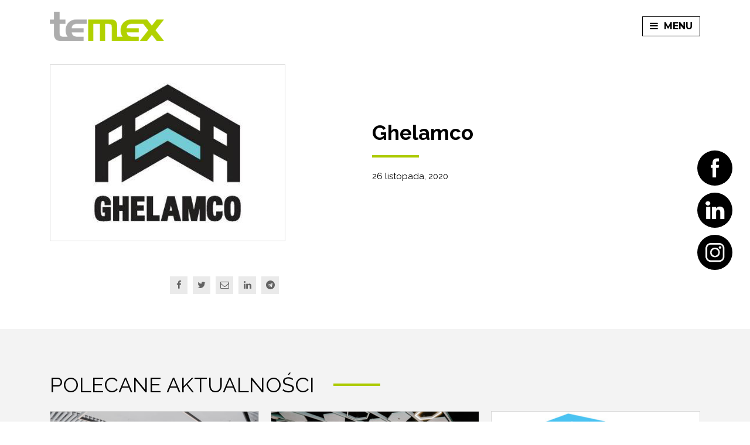

--- FILE ---
content_type: text/html; charset=UTF-8
request_url: https://www.temex.com.pl/klienci/ghelamco/
body_size: 14714
content:
<!DOCTYPE html>
<html lang="pl-PL" class="no-js no-svg">
<head>
<meta charset="UTF-8">
<meta name="viewport" content="width=device-width, initial-scale=1">
<link rel="profile" href="http://gmpg.org/xfn/11">

<script>(function(html){html.className = html.className.replace(/\bno-js\b/,'js')})(document.documentElement);</script>
<meta name='robots' content='index, follow, max-image-preview:large, max-snippet:-1, max-video-preview:-1' />
	<style>img:is([sizes="auto" i], [sizes^="auto," i]) { contain-intrinsic-size: 3000px 1500px }</style>
	<script id="cookieyes" type="text/javascript" src="https://cdn-cookieyes.com/client_data/60a50a8adfcb683db7709c45/script.js"></script>
	<!-- This site is optimized with the Yoast SEO plugin v26.8 - https://yoast.com/product/yoast-seo-wordpress/ -->
	<title>Ghelamco - Temex</title>
	<link rel="canonical" href="https://www.temex.com.pl/klienci/ghelamco/" />
	<meta property="og:locale" content="pl_PL" />
	<meta property="og:type" content="article" />
	<meta property="og:title" content="Ghelamco - Temex" />
	<meta property="og:url" content="https://www.temex.com.pl/klienci/ghelamco/" />
	<meta property="og:site_name" content="Temex" />
	<meta property="article:publisher" content="https://www.facebook.com/profile.php?id=100088039193527" />
	<meta property="og:image" content="https://www.temex.com.pl/wp-content/uploads/2020/11/logo2.png" />
	<meta property="og:image:width" content="400" />
	<meta property="og:image:height" content="400" />
	<meta property="og:image:type" content="image/png" />
	<meta name="twitter:card" content="summary_large_image" />
	<script type="application/ld+json" class="yoast-schema-graph">{"@context":"https://schema.org","@graph":[{"@type":"WebPage","@id":"https://www.temex.com.pl/klienci/ghelamco/","url":"https://www.temex.com.pl/klienci/ghelamco/","name":"Ghelamco - Temex","isPartOf":{"@id":"https://www.temex.com.pl/#website"},"primaryImageOfPage":{"@id":"https://www.temex.com.pl/klienci/ghelamco/#primaryimage"},"image":{"@id":"https://www.temex.com.pl/klienci/ghelamco/#primaryimage"},"thumbnailUrl":"https://www.temex.com.pl/wp-content/uploads/2020/11/logo2.png","datePublished":"2020-11-26T19:14:31+00:00","breadcrumb":{"@id":"https://www.temex.com.pl/klienci/ghelamco/#breadcrumb"},"inLanguage":"pl-PL","potentialAction":[{"@type":"ReadAction","target":["https://www.temex.com.pl/klienci/ghelamco/"]}]},{"@type":"ImageObject","inLanguage":"pl-PL","@id":"https://www.temex.com.pl/klienci/ghelamco/#primaryimage","url":"https://www.temex.com.pl/wp-content/uploads/2020/11/logo2.png","contentUrl":"https://www.temex.com.pl/wp-content/uploads/2020/11/logo2.png","width":400,"height":400},{"@type":"BreadcrumbList","@id":"https://www.temex.com.pl/klienci/ghelamco/#breadcrumb","itemListElement":[{"@type":"ListItem","position":1,"name":"Strona główna","item":"https://www.temex.com.pl/"},{"@type":"ListItem","position":2,"name":"Klienci","item":"https://www.temex.com.pl/klienci/"},{"@type":"ListItem","position":3,"name":"Ghelamco"}]},{"@type":"WebSite","@id":"https://www.temex.com.pl/#website","url":"https://www.temex.com.pl/","name":"Temex","description":"","publisher":{"@id":"https://www.temex.com.pl/#organization"},"potentialAction":[{"@type":"SearchAction","target":{"@type":"EntryPoint","urlTemplate":"https://www.temex.com.pl/?s={search_term_string}"},"query-input":{"@type":"PropertyValueSpecification","valueRequired":true,"valueName":"search_term_string"}}],"inLanguage":"pl-PL"},{"@type":"Organization","@id":"https://www.temex.com.pl/#organization","name":"Temex","url":"https://www.temex.com.pl/","logo":{"@type":"ImageObject","inLanguage":"pl-PL","@id":"https://www.temex.com.pl/#/schema/logo/image/","url":"https://www.temex.com.pl/wp-content/uploads/2021/02/cropped-temex_logo.png","contentUrl":"https://www.temex.com.pl/wp-content/uploads/2021/02/cropped-temex_logo.png","width":974,"height":250,"caption":"Temex"},"image":{"@id":"https://www.temex.com.pl/#/schema/logo/image/"},"sameAs":["https://www.facebook.com/profile.php?id=100088039193527","https://www.instagram.com/temex.com.pl/"]}]}</script>
	<!-- / Yoast SEO plugin. -->


<link rel='dns-prefetch' href='//www.googletagmanager.com' />
<link rel="alternate" type="application/rss+xml" title="Temex &raquo; Kanał z wpisami" href="https://www.temex.com.pl/feed/" />
<link rel="alternate" type="application/rss+xml" title="Temex &raquo; Kanał z komentarzami" href="https://www.temex.com.pl/comments/feed/" />
<script>
window._wpemojiSettings = {"baseUrl":"https:\/\/s.w.org\/images\/core\/emoji\/16.0.1\/72x72\/","ext":".png","svgUrl":"https:\/\/s.w.org\/images\/core\/emoji\/16.0.1\/svg\/","svgExt":".svg","source":{"concatemoji":"https:\/\/www.temex.com.pl\/wp-includes\/js\/wp-emoji-release.min.js?ver=6.8.3.1769816743"}};
/*! This file is auto-generated */
!function(s,n){var o,i,e;function c(e){try{var t={supportTests:e,timestamp:(new Date).valueOf()};sessionStorage.setItem(o,JSON.stringify(t))}catch(e){}}function p(e,t,n){e.clearRect(0,0,e.canvas.width,e.canvas.height),e.fillText(t,0,0);var t=new Uint32Array(e.getImageData(0,0,e.canvas.width,e.canvas.height).data),a=(e.clearRect(0,0,e.canvas.width,e.canvas.height),e.fillText(n,0,0),new Uint32Array(e.getImageData(0,0,e.canvas.width,e.canvas.height).data));return t.every(function(e,t){return e===a[t]})}function u(e,t){e.clearRect(0,0,e.canvas.width,e.canvas.height),e.fillText(t,0,0);for(var n=e.getImageData(16,16,1,1),a=0;a<n.data.length;a++)if(0!==n.data[a])return!1;return!0}function f(e,t,n,a){switch(t){case"flag":return n(e,"\ud83c\udff3\ufe0f\u200d\u26a7\ufe0f","\ud83c\udff3\ufe0f\u200b\u26a7\ufe0f")?!1:!n(e,"\ud83c\udde8\ud83c\uddf6","\ud83c\udde8\u200b\ud83c\uddf6")&&!n(e,"\ud83c\udff4\udb40\udc67\udb40\udc62\udb40\udc65\udb40\udc6e\udb40\udc67\udb40\udc7f","\ud83c\udff4\u200b\udb40\udc67\u200b\udb40\udc62\u200b\udb40\udc65\u200b\udb40\udc6e\u200b\udb40\udc67\u200b\udb40\udc7f");case"emoji":return!a(e,"\ud83e\udedf")}return!1}function g(e,t,n,a){var r="undefined"!=typeof WorkerGlobalScope&&self instanceof WorkerGlobalScope?new OffscreenCanvas(300,150):s.createElement("canvas"),o=r.getContext("2d",{willReadFrequently:!0}),i=(o.textBaseline="top",o.font="600 32px Arial",{});return e.forEach(function(e){i[e]=t(o,e,n,a)}),i}function t(e){var t=s.createElement("script");t.src=e,t.defer=!0,s.head.appendChild(t)}"undefined"!=typeof Promise&&(o="wpEmojiSettingsSupports",i=["flag","emoji"],n.supports={everything:!0,everythingExceptFlag:!0},e=new Promise(function(e){s.addEventListener("DOMContentLoaded",e,{once:!0})}),new Promise(function(t){var n=function(){try{var e=JSON.parse(sessionStorage.getItem(o));if("object"==typeof e&&"number"==typeof e.timestamp&&(new Date).valueOf()<e.timestamp+604800&&"object"==typeof e.supportTests)return e.supportTests}catch(e){}return null}();if(!n){if("undefined"!=typeof Worker&&"undefined"!=typeof OffscreenCanvas&&"undefined"!=typeof URL&&URL.createObjectURL&&"undefined"!=typeof Blob)try{var e="postMessage("+g.toString()+"("+[JSON.stringify(i),f.toString(),p.toString(),u.toString()].join(",")+"));",a=new Blob([e],{type:"text/javascript"}),r=new Worker(URL.createObjectURL(a),{name:"wpTestEmojiSupports"});return void(r.onmessage=function(e){c(n=e.data),r.terminate(),t(n)})}catch(e){}c(n=g(i,f,p,u))}t(n)}).then(function(e){for(var t in e)n.supports[t]=e[t],n.supports.everything=n.supports.everything&&n.supports[t],"flag"!==t&&(n.supports.everythingExceptFlag=n.supports.everythingExceptFlag&&n.supports[t]);n.supports.everythingExceptFlag=n.supports.everythingExceptFlag&&!n.supports.flag,n.DOMReady=!1,n.readyCallback=function(){n.DOMReady=!0}}).then(function(){return e}).then(function(){var e;n.supports.everything||(n.readyCallback(),(e=n.source||{}).concatemoji?t(e.concatemoji):e.wpemoji&&e.twemoji&&(t(e.twemoji),t(e.wpemoji)))}))}((window,document),window._wpemojiSettings);
</script>
<style id='wp-emoji-styles-inline-css'>

	img.wp-smiley, img.emoji {
		display: inline !important;
		border: none !important;
		box-shadow: none !important;
		height: 1em !important;
		width: 1em !important;
		margin: 0 0.07em !important;
		vertical-align: -0.1em !important;
		background: none !important;
		padding: 0 !important;
	}
</style>
<link rel='stylesheet' id='wp-block-library-css' href='https://www.temex.com.pl/wp-includes/css/dist/block-library/style.min.css?ver=6.8.3.1769816743' media='all' />
<style id='wp-block-library-theme-inline-css'>
.wp-block-audio :where(figcaption){color:#555;font-size:13px;text-align:center}.is-dark-theme .wp-block-audio :where(figcaption){color:#ffffffa6}.wp-block-audio{margin:0 0 1em}.wp-block-code{border:1px solid #ccc;border-radius:4px;font-family:Menlo,Consolas,monaco,monospace;padding:.8em 1em}.wp-block-embed :where(figcaption){color:#555;font-size:13px;text-align:center}.is-dark-theme .wp-block-embed :where(figcaption){color:#ffffffa6}.wp-block-embed{margin:0 0 1em}.blocks-gallery-caption{color:#555;font-size:13px;text-align:center}.is-dark-theme .blocks-gallery-caption{color:#ffffffa6}:root :where(.wp-block-image figcaption){color:#555;font-size:13px;text-align:center}.is-dark-theme :root :where(.wp-block-image figcaption){color:#ffffffa6}.wp-block-image{margin:0 0 1em}.wp-block-pullquote{border-bottom:4px solid;border-top:4px solid;color:currentColor;margin-bottom:1.75em}.wp-block-pullquote cite,.wp-block-pullquote footer,.wp-block-pullquote__citation{color:currentColor;font-size:.8125em;font-style:normal;text-transform:uppercase}.wp-block-quote{border-left:.25em solid;margin:0 0 1.75em;padding-left:1em}.wp-block-quote cite,.wp-block-quote footer{color:currentColor;font-size:.8125em;font-style:normal;position:relative}.wp-block-quote:where(.has-text-align-right){border-left:none;border-right:.25em solid;padding-left:0;padding-right:1em}.wp-block-quote:where(.has-text-align-center){border:none;padding-left:0}.wp-block-quote.is-large,.wp-block-quote.is-style-large,.wp-block-quote:where(.is-style-plain){border:none}.wp-block-search .wp-block-search__label{font-weight:700}.wp-block-search__button{border:1px solid #ccc;padding:.375em .625em}:where(.wp-block-group.has-background){padding:1.25em 2.375em}.wp-block-separator.has-css-opacity{opacity:.4}.wp-block-separator{border:none;border-bottom:2px solid;margin-left:auto;margin-right:auto}.wp-block-separator.has-alpha-channel-opacity{opacity:1}.wp-block-separator:not(.is-style-wide):not(.is-style-dots){width:100px}.wp-block-separator.has-background:not(.is-style-dots){border-bottom:none;height:1px}.wp-block-separator.has-background:not(.is-style-wide):not(.is-style-dots){height:2px}.wp-block-table{margin:0 0 1em}.wp-block-table td,.wp-block-table th{word-break:normal}.wp-block-table :where(figcaption){color:#555;font-size:13px;text-align:center}.is-dark-theme .wp-block-table :where(figcaption){color:#ffffffa6}.wp-block-video :where(figcaption){color:#555;font-size:13px;text-align:center}.is-dark-theme .wp-block-video :where(figcaption){color:#ffffffa6}.wp-block-video{margin:0 0 1em}:root :where(.wp-block-template-part.has-background){margin-bottom:0;margin-top:0;padding:1.25em 2.375em}
</style>
<style id='classic-theme-styles-inline-css'>
/*! This file is auto-generated */
.wp-block-button__link{color:#fff;background-color:#32373c;border-radius:9999px;box-shadow:none;text-decoration:none;padding:calc(.667em + 2px) calc(1.333em + 2px);font-size:1.125em}.wp-block-file__button{background:#32373c;color:#fff;text-decoration:none}
</style>
<style id='global-styles-inline-css'>
:root{--wp--preset--aspect-ratio--square: 1;--wp--preset--aspect-ratio--4-3: 4/3;--wp--preset--aspect-ratio--3-4: 3/4;--wp--preset--aspect-ratio--3-2: 3/2;--wp--preset--aspect-ratio--2-3: 2/3;--wp--preset--aspect-ratio--16-9: 16/9;--wp--preset--aspect-ratio--9-16: 9/16;--wp--preset--color--black: #000000;--wp--preset--color--cyan-bluish-gray: #abb8c3;--wp--preset--color--white: #ffffff;--wp--preset--color--pale-pink: #f78da7;--wp--preset--color--vivid-red: #cf2e2e;--wp--preset--color--luminous-vivid-orange: #ff6900;--wp--preset--color--luminous-vivid-amber: #fcb900;--wp--preset--color--light-green-cyan: #7bdcb5;--wp--preset--color--vivid-green-cyan: #00d084;--wp--preset--color--pale-cyan-blue: #8ed1fc;--wp--preset--color--vivid-cyan-blue: #0693e3;--wp--preset--color--vivid-purple: #9b51e0;--wp--preset--gradient--vivid-cyan-blue-to-vivid-purple: linear-gradient(135deg,rgba(6,147,227,1) 0%,rgb(155,81,224) 100%);--wp--preset--gradient--light-green-cyan-to-vivid-green-cyan: linear-gradient(135deg,rgb(122,220,180) 0%,rgb(0,208,130) 100%);--wp--preset--gradient--luminous-vivid-amber-to-luminous-vivid-orange: linear-gradient(135deg,rgba(252,185,0,1) 0%,rgba(255,105,0,1) 100%);--wp--preset--gradient--luminous-vivid-orange-to-vivid-red: linear-gradient(135deg,rgba(255,105,0,1) 0%,rgb(207,46,46) 100%);--wp--preset--gradient--very-light-gray-to-cyan-bluish-gray: linear-gradient(135deg,rgb(238,238,238) 0%,rgb(169,184,195) 100%);--wp--preset--gradient--cool-to-warm-spectrum: linear-gradient(135deg,rgb(74,234,220) 0%,rgb(151,120,209) 20%,rgb(207,42,186) 40%,rgb(238,44,130) 60%,rgb(251,105,98) 80%,rgb(254,248,76) 100%);--wp--preset--gradient--blush-light-purple: linear-gradient(135deg,rgb(255,206,236) 0%,rgb(152,150,240) 100%);--wp--preset--gradient--blush-bordeaux: linear-gradient(135deg,rgb(254,205,165) 0%,rgb(254,45,45) 50%,rgb(107,0,62) 100%);--wp--preset--gradient--luminous-dusk: linear-gradient(135deg,rgb(255,203,112) 0%,rgb(199,81,192) 50%,rgb(65,88,208) 100%);--wp--preset--gradient--pale-ocean: linear-gradient(135deg,rgb(255,245,203) 0%,rgb(182,227,212) 50%,rgb(51,167,181) 100%);--wp--preset--gradient--electric-grass: linear-gradient(135deg,rgb(202,248,128) 0%,rgb(113,206,126) 100%);--wp--preset--gradient--midnight: linear-gradient(135deg,rgb(2,3,129) 0%,rgb(40,116,252) 100%);--wp--preset--font-size--small: 13px;--wp--preset--font-size--medium: 20px;--wp--preset--font-size--large: 36px;--wp--preset--font-size--x-large: 42px;--wp--preset--spacing--20: 0.44rem;--wp--preset--spacing--30: 0.67rem;--wp--preset--spacing--40: 1rem;--wp--preset--spacing--50: 1.5rem;--wp--preset--spacing--60: 2.25rem;--wp--preset--spacing--70: 3.38rem;--wp--preset--spacing--80: 5.06rem;--wp--preset--shadow--natural: 6px 6px 9px rgba(0, 0, 0, 0.2);--wp--preset--shadow--deep: 12px 12px 50px rgba(0, 0, 0, 0.4);--wp--preset--shadow--sharp: 6px 6px 0px rgba(0, 0, 0, 0.2);--wp--preset--shadow--outlined: 6px 6px 0px -3px rgba(255, 255, 255, 1), 6px 6px rgba(0, 0, 0, 1);--wp--preset--shadow--crisp: 6px 6px 0px rgba(0, 0, 0, 1);}:where(.is-layout-flex){gap: 0.5em;}:where(.is-layout-grid){gap: 0.5em;}body .is-layout-flex{display: flex;}.is-layout-flex{flex-wrap: wrap;align-items: center;}.is-layout-flex > :is(*, div){margin: 0;}body .is-layout-grid{display: grid;}.is-layout-grid > :is(*, div){margin: 0;}:where(.wp-block-columns.is-layout-flex){gap: 2em;}:where(.wp-block-columns.is-layout-grid){gap: 2em;}:where(.wp-block-post-template.is-layout-flex){gap: 1.25em;}:where(.wp-block-post-template.is-layout-grid){gap: 1.25em;}.has-black-color{color: var(--wp--preset--color--black) !important;}.has-cyan-bluish-gray-color{color: var(--wp--preset--color--cyan-bluish-gray) !important;}.has-white-color{color: var(--wp--preset--color--white) !important;}.has-pale-pink-color{color: var(--wp--preset--color--pale-pink) !important;}.has-vivid-red-color{color: var(--wp--preset--color--vivid-red) !important;}.has-luminous-vivid-orange-color{color: var(--wp--preset--color--luminous-vivid-orange) !important;}.has-luminous-vivid-amber-color{color: var(--wp--preset--color--luminous-vivid-amber) !important;}.has-light-green-cyan-color{color: var(--wp--preset--color--light-green-cyan) !important;}.has-vivid-green-cyan-color{color: var(--wp--preset--color--vivid-green-cyan) !important;}.has-pale-cyan-blue-color{color: var(--wp--preset--color--pale-cyan-blue) !important;}.has-vivid-cyan-blue-color{color: var(--wp--preset--color--vivid-cyan-blue) !important;}.has-vivid-purple-color{color: var(--wp--preset--color--vivid-purple) !important;}.has-black-background-color{background-color: var(--wp--preset--color--black) !important;}.has-cyan-bluish-gray-background-color{background-color: var(--wp--preset--color--cyan-bluish-gray) !important;}.has-white-background-color{background-color: var(--wp--preset--color--white) !important;}.has-pale-pink-background-color{background-color: var(--wp--preset--color--pale-pink) !important;}.has-vivid-red-background-color{background-color: var(--wp--preset--color--vivid-red) !important;}.has-luminous-vivid-orange-background-color{background-color: var(--wp--preset--color--luminous-vivid-orange) !important;}.has-luminous-vivid-amber-background-color{background-color: var(--wp--preset--color--luminous-vivid-amber) !important;}.has-light-green-cyan-background-color{background-color: var(--wp--preset--color--light-green-cyan) !important;}.has-vivid-green-cyan-background-color{background-color: var(--wp--preset--color--vivid-green-cyan) !important;}.has-pale-cyan-blue-background-color{background-color: var(--wp--preset--color--pale-cyan-blue) !important;}.has-vivid-cyan-blue-background-color{background-color: var(--wp--preset--color--vivid-cyan-blue) !important;}.has-vivid-purple-background-color{background-color: var(--wp--preset--color--vivid-purple) !important;}.has-black-border-color{border-color: var(--wp--preset--color--black) !important;}.has-cyan-bluish-gray-border-color{border-color: var(--wp--preset--color--cyan-bluish-gray) !important;}.has-white-border-color{border-color: var(--wp--preset--color--white) !important;}.has-pale-pink-border-color{border-color: var(--wp--preset--color--pale-pink) !important;}.has-vivid-red-border-color{border-color: var(--wp--preset--color--vivid-red) !important;}.has-luminous-vivid-orange-border-color{border-color: var(--wp--preset--color--luminous-vivid-orange) !important;}.has-luminous-vivid-amber-border-color{border-color: var(--wp--preset--color--luminous-vivid-amber) !important;}.has-light-green-cyan-border-color{border-color: var(--wp--preset--color--light-green-cyan) !important;}.has-vivid-green-cyan-border-color{border-color: var(--wp--preset--color--vivid-green-cyan) !important;}.has-pale-cyan-blue-border-color{border-color: var(--wp--preset--color--pale-cyan-blue) !important;}.has-vivid-cyan-blue-border-color{border-color: var(--wp--preset--color--vivid-cyan-blue) !important;}.has-vivid-purple-border-color{border-color: var(--wp--preset--color--vivid-purple) !important;}.has-vivid-cyan-blue-to-vivid-purple-gradient-background{background: var(--wp--preset--gradient--vivid-cyan-blue-to-vivid-purple) !important;}.has-light-green-cyan-to-vivid-green-cyan-gradient-background{background: var(--wp--preset--gradient--light-green-cyan-to-vivid-green-cyan) !important;}.has-luminous-vivid-amber-to-luminous-vivid-orange-gradient-background{background: var(--wp--preset--gradient--luminous-vivid-amber-to-luminous-vivid-orange) !important;}.has-luminous-vivid-orange-to-vivid-red-gradient-background{background: var(--wp--preset--gradient--luminous-vivid-orange-to-vivid-red) !important;}.has-very-light-gray-to-cyan-bluish-gray-gradient-background{background: var(--wp--preset--gradient--very-light-gray-to-cyan-bluish-gray) !important;}.has-cool-to-warm-spectrum-gradient-background{background: var(--wp--preset--gradient--cool-to-warm-spectrum) !important;}.has-blush-light-purple-gradient-background{background: var(--wp--preset--gradient--blush-light-purple) !important;}.has-blush-bordeaux-gradient-background{background: var(--wp--preset--gradient--blush-bordeaux) !important;}.has-luminous-dusk-gradient-background{background: var(--wp--preset--gradient--luminous-dusk) !important;}.has-pale-ocean-gradient-background{background: var(--wp--preset--gradient--pale-ocean) !important;}.has-electric-grass-gradient-background{background: var(--wp--preset--gradient--electric-grass) !important;}.has-midnight-gradient-background{background: var(--wp--preset--gradient--midnight) !important;}.has-small-font-size{font-size: var(--wp--preset--font-size--small) !important;}.has-medium-font-size{font-size: var(--wp--preset--font-size--medium) !important;}.has-large-font-size{font-size: var(--wp--preset--font-size--large) !important;}.has-x-large-font-size{font-size: var(--wp--preset--font-size--x-large) !important;}
:where(.wp-block-post-template.is-layout-flex){gap: 1.25em;}:where(.wp-block-post-template.is-layout-grid){gap: 1.25em;}
:where(.wp-block-columns.is-layout-flex){gap: 2em;}:where(.wp-block-columns.is-layout-grid){gap: 2em;}
:root :where(.wp-block-pullquote){font-size: 1.5em;line-height: 1.6;}
</style>
<link rel='stylesheet' id='contact-form-7-css' href='https://www.temex.com.pl/wp-content/plugins/contact-form-7/includes/css/styles.css?ver=6.1.4.1769816743' media='all' />
<link rel='stylesheet' id='SFSImainCss-css' href='https://www.temex.com.pl/wp-content/plugins/ultimate-social-media-icons/css/sfsi-style.css?ver=2.9.5.1769816743' media='all' />
<link rel='stylesheet' id='twentyseventeen-style-css' href='https://www.temex.com.pl/wp-content/themes/temex/style.css?ver=20210310.1769816743' media='all' />
<link rel='stylesheet' id='font-awesome-css' href='https://www.temex.com.pl/wp-content/themes/temex/assets/css/font-awesome/css/font-awesome.min.css?ver=20190105.1769816743' media='all' />
<link rel='stylesheet' id='aos-css' href='https://www.temex.com.pl/wp-content/themes/temex/assets/css/aos.css?ver=20200421.1769816743' media='all' />
<link rel='stylesheet' id='cssmap-poland-css' href='https://www.temex.com.pl/wp-content/themes/temex/assets/css/cssmap-poland/cssmap-poland.css?ver=20200421.1769816743' media='all' />
<link rel='stylesheet' id='mag-popup-css' href='https://www.temex.com.pl/wp-content/themes/temex/assets/css/magnific-popup.css?ver=20200421.1769816743' media='all' />
<script src="https://www.temex.com.pl/wp-includes/js/jquery/jquery.min.js?ver=3.7.1.1769816743" id="jquery-core-js"></script>
<script src="https://www.temex.com.pl/wp-includes/js/jquery/jquery-migrate.min.js?ver=3.4.1.1769816743" id="jquery-migrate-js"></script>
<!--[if lt IE 9]>
<script src="https://www.temex.com.pl/wp-content/themes/temex/assets/js/html5.js?ver=20161020.1769816743" id="html5-js"></script>
<![endif]-->

<!-- Fragment znacznika Google (gtag.js) dodany przez Site Kit -->
<!-- Fragment Google Analytics dodany przez Site Kit -->
<script src="https://www.googletagmanager.com/gtag/js?id=GT-TW5CLDF&amp;ver=1769816743" id="google_gtagjs-js" async></script>
<script id="google_gtagjs-js-after">
window.dataLayer = window.dataLayer || [];function gtag(){dataLayer.push(arguments);}
gtag("set","linker",{"domains":["www.temex.com.pl"]});
gtag("js", new Date());
gtag("set", "developer_id.dZTNiMT", true);
gtag("config", "GT-TW5CLDF");
</script>
<link rel="https://api.w.org/" href="https://www.temex.com.pl/wp-json/" /><link rel="alternate" title="JSON" type="application/json" href="https://www.temex.com.pl/wp-json/wp/v2/klienci/93" /><link rel="EditURI" type="application/rsd+xml" title="RSD" href="https://www.temex.com.pl/xmlrpc.php?rsd" />
<meta name="generator" content="WordPress 6.8.3" />
<link rel='shortlink' href='https://www.temex.com.pl/?p=93' />
<link rel="alternate" title="oEmbed (JSON)" type="application/json+oembed" href="https://www.temex.com.pl/wp-json/oembed/1.0/embed?url=https%3A%2F%2Fwww.temex.com.pl%2Fklienci%2Fghelamco%2F&#038;lang=pl" />
<link rel="alternate" title="oEmbed (XML)" type="text/xml+oembed" href="https://www.temex.com.pl/wp-json/oembed/1.0/embed?url=https%3A%2F%2Fwww.temex.com.pl%2Fklienci%2Fghelamco%2F&#038;format=xml&#038;lang=pl" />
<meta name="generator" content="Site Kit by Google 1.171.0" /><!-- HFCM by 99 Robots - Snippet # 3: FB verification -->
<meta name="facebook-domain-verification" content="9away9ip5pjf5srl895e1xltk2i8kj" />
<!-- /end HFCM by 99 Robots -->
<!-- HFCM by 99 Robots - Snippet # 4: GSC -->
<meta name="google-site-verification" content="q8QkeGbJeRHfNANQhZ7P4ciAvVc4AKafcfxSa7yQy0g" />
<!-- /end HFCM by 99 Robots -->
<meta name="follow.[base64]" content="GsvU7ZHcNJ9zT9UN1WbQ"/><link rel="icon" href="https://www.temex.com.pl/wp-content/uploads/2021/04/cropped-cropped-temex_logo-32x32.png" sizes="32x32" />
<link rel="icon" href="https://www.temex.com.pl/wp-content/uploads/2021/04/cropped-cropped-temex_logo-192x192.png" sizes="192x192" />
<link rel="apple-touch-icon" href="https://www.temex.com.pl/wp-content/uploads/2021/04/cropped-cropped-temex_logo-180x180.png" />
<meta name="msapplication-TileImage" content="https://www.temex.com.pl/wp-content/uploads/2021/04/cropped-cropped-temex_logo-270x270.png" />
		<style id="wp-custom-css">
			a {
	color: #000;
}
a:hover {
	color: #000;
}
.home-news-btn:hover { color: #000 !important; }		</style>
		
<!-- Google Tag Manager -->
<script>(function(w,d,s,l,i){w[l]=w[l]||[];w[l].push({'gtm.start':
new Date().getTime(),event:'gtm.js'});var f=d.getElementsByTagName(s)[0],
j=d.createElement(s),dl=l!='dataLayer'?'&l='+l:'';j.async=true;j.src=
'https://www.googletagmanager.com/gtm.js?id='+i+dl;f.parentNode.insertBefore(j,f);
})(window,document,'script','dataLayer','GTM-WQH7Z3L');</script>
<!-- End Google Tag Manager -->
<link rel="preconnect" href="https://fonts.gstatic.com">
<link href="https://fonts.googleapis.com/css2?family=Montserrat:wght@400;600;700&family=Raleway:wght@400;600;700&display=swap" rel="stylesheet">
</head>

<body class="wp-singular klienci-template-default single single-klienci postid-93 wp-custom-logo wp-embed-responsive wp-theme-temex sfsi_actvite_theme_flat colors-light"><!-- Google Tag Manager (noscript) -->
<noscript><iframe src="https://www.googletagmanager.com/ns.html?id=GTM-WQH7Z3L"
height="0" width="0" style="display:none;visibility:hidden"></iframe></noscript>
<!-- End Google Tag Manager (noscript) -->
<div id="page" class="site">

	<header class="main-header" role="banner">
		<div class="container">
			<div class="flexrow">

				<div class="header-logo">
										<a href="https://www.temex.com.pl"><img src="https://www.temex.com.pl/wp-content/uploads/2021/02/cropped-temex_logo.png" alt="Temex"></a>
				</div>

				<div class="header-right">
					<div class="header-lang fnt-montserrat" style="display: none;"><ul>	<li class="lang-item lang-item-4 lang-item-pl current-lang no-translation lang-item-first"><a lang="pl-PL" hreflang="pl-PL" href="https://www.temex.com.pl/" aria-current="true">Polski</a></li>
	<li class="lang-item lang-item-25 lang-item-en no-translation"><a lang="en-GB" hreflang="en-GB" href="https://www.temex.com.pl/en/home-page/">English</a></li>
</ul></div> 

					<div class="header-tel fnt-montserrat"><span><a id="phone_head" href="tel:+48146513627" style="color:inherit">(+48) 14 651 36 27</a></span></div>

					<div class="header-tel fnt-montserrat"><span><a id="mail_head" href="mailto:biuro@temex.com.pl"style="color:inherit">biuro@temex.com.pl</a></span></div>

					





					<div class="header-btn fnt-montserrat"><span><i class="fa fa-bars"></i> MENU</span></div>


				</div>




			</div>
		</div>
	</header><!-- #masthead -->

	<div id="content" class="site-content">

<section class="single-news">
	<div class="container">

			
			<div class="single-news-header">
				<div class="single-news-img">
					<img src="https://www.temex.com.pl/wp-content/uploads/2020/11/logo2-400x300.png">
				</div>
				<div class="single-news-titles">
					<div class="single-news-titles-box">
						<h1 class="entry-title">Ghelamco</h1>						<time>26 listopada, 2020</time>

					</div>
				</div>
			</div>

			<div class="single-news-container">

				
				<div class="single-news-socials">
										<a class="resp-sharing-button__link" href="https://www.facebook.com/sharer/sharer.php?u=https://www.temex.com.pl/klienci/ghelamco/" target="_blank" rel="noopener" aria-label="Facebook"><i class="fa fa-facebook" aria-hidden="true"></i></a>
					<a class="resp-sharing-button__link" href="https://twitter.com/intent/tweet/?text=Ghelamco&amp;url=https://www.temex.com.pl/klienci/ghelamco/" target="_blank" rel="noopener" aria-label="Twitter"><i class="fa fa-twitter" aria-hidden="true"></i></a>
					<a class="resp-sharing-button__link" href="mailto:?subject=Ghelamco&amp;body=https://www.temex.com.pl/klienci/ghelamco/" target="_self" rel="noopener" aria-label="E-Mail"><i class="fa fa-envelope-o" aria-hidden="true"></i></a>
					<a class="resp-sharing-button__link" href="https://www.linkedin.com/shareArticle?mini=true&amp;url=https://www.temex.com.pl/klienci/ghelamco/&amp;title=Ghelamco&amp;summary=Ghelamco&amp;source=https://www.temex.com.pl/klienci/ghelamco/" target="_blank" rel="noopener" aria-label="LinkedIn"><i class="fa fa-linkedin" aria-hidden="true"></i></a>
					<a class="resp-sharing-button__link" href="https://telegram.me/share/url?text=Ghelamco&amp;url=https://www.temex.com.pl/klienci/ghelamco/" target="_blank" rel="noopener" aria-label="Telegram"><i class="fa fa-telegram" aria-hidden="true"></i></a>
				</div>

			</div>


			
	</div>
</section>

<div class="home-news">
	<div class="container">
		<div class="sct-header">
			<h2>Polecane aktualności<span></span></h2>
		</div>

		<div class="home-news-container">

			
			<div class="home-news-col">
				<div class="home-news-item">
					<a href="https://www.temex.com.pl/przebudowa-powierzchni-biurowej-w-warsaw-spire-dla-panattoni/">
						<div class="home-news-img">
							<img src="https://www.temex.com.pl/wp-content/uploads/2024/04/Panattoni-L39-zm-7-500x300.jpg">
						</div>

						<time>17 kwietnia, 2024</time>
						<h3>Przebudowa powierzchni biurowej w Warsaw Spire dla Panattoni</h3>
						<p>
						Przebudowa powierzchni biurowej w Warsaw Spire dla Panattoni: Rewolucja w Aranżacji W sercu Warszawy, w prestiżowym budynku Warsaw Spire, firma<span>...</span>						</p>
					</a>
				</div>
			</div>

			
			<div class="home-news-col">
				<div class="home-news-item">
					<a href="https://www.temex.com.pl/firma-selvita-w-krakowie-temex-zakonczyl-prace-aranzacyjne/">
						<div class="home-news-img">
							<img src="https://www.temex.com.pl/wp-content/uploads/2023/07/20230404_temex_selvita_0002_KOB54915-500x300.jpg">
						</div>

						<time>4 lipca, 2023</time>
						<h3>Firma Selvita w Krakowie &#8211; Temex zakończył prace aranżacyjne</h3>
						<p>
						Weź oddech i zanurz się w świecie elegancji i funkcjonalności. Firma Temex, mistrzowie aranżacji, właśnie zakończyła prace w nowym sercu<span>...</span>						</p>
					</a>
				</div>
			</div>

			
			<div class="home-news-col">
				<div class="home-news-item">
					<a href="https://www.temex.com.pl/list-referencyjny-od-europejskiego-centrum-muzyki-krzysztofa-pendereckiego/">
						<div class="home-news-img">
							<img src="https://www.temex.com.pl/wp-content/uploads/2023/05/Centrum_logotypy_eps-02-e1685086688698-500x300.jpg">
						</div>

						<time>26 maja, 2023</time>
						<h3>List referencyjny od Europejskiego Centrum Muzyki Krzysztofa Pendereckiego</h3>
						<p>
						<span>...</span>						</p>
					</a>
				</div>
			</div>

			
		</div>
					<div class="home-news-footer">
			<a href="
/news/" class="home-news-btn">Polecane aktualności</a>
		</div>
	</div>
</div>





		
<footer id="footer">
	<div class="footer-adresses">
		<div class="container">
			<div class="sct-header">
				<h2><span></span>Nasze biura<span></span></h2>
			</div>
			<div class="footer-map-cont">
				<div class="footer-map-col">
					<div class="footer-f-col footer-f-col-1">
						<div class="footer-col-title"><h3>Oddział Centralny</h3></div>
						<span>zachodnio-pomorskie, pomorskie, warmińsko-mazurskie, kujawsko-pomorskie</span>
						<div class="footer-col-contacts">
							<div class="footer-col-contacts-row">

								<div class="footer-col-contacts-one">
									<span><a href="tel:+48146513627">tel. +48 14 651 36 27</a></span>
									<span><a href="mailto:biuro@temex.com.pl">biuro@temex.com.pl</a></span>
								</div>
								<div class="footer-col-contacts-two">
									<span>Ul. Jagodowa 5</span>
									<span>32-830 Wojnicz</span>
								</div>
							</div>
						</div>
					</div>
					<div class="footer-f-col footer-f-col-2">
						<div class="footer-col-title"><h3>Oddział Wieliczka</h3></div>
						<span>małopolskie, podkarpackie, świętokrzyskie, śląskie, opolskie</span>
						<div class="footer-col-contacts">
							<div class="footer-col-contacts-row">

								<div class="footer-col-contacts-one">
									<span>Dyr. oddziału: Józef Górka</span>
									<span><a href="tel:+48500270409">tel. 500 270 409</a></span>
									<span><a href="mailto:jozef.gorka@temex.com.pl">jozef.gorka@temex.com.pl</a></span>
								</div>
								<div class="footer-col-contacts-two">
									<span>Ul. Jedynaka 14</span>
									<span>32-020 Wieliczka</span>
								</div>
							</div>
						</div>
					</div>
							
					<div class="footer-f-col footer-f-col-3">
						<div class="footer-col-title"><h3>Oddział Wrocław</h3></div>
						<span>dolnośląskie, wielkopolskie, lubuskie</span>
						<div class="footer-col-contacts">
							<div class="footer-col-contacts-row">
								<div class="footer-col-contacts-one">
									<span><a href="tel:+48146513627">tel. 146513627</a></span>
									<span><a href="mailto:biuro@temex.com.pl">biuro@temex.com.pl</a></span>
								</div>
								<div class="footer-col-contacts-two">
									<span>Ul. Akacjowa 46/3A</span>
									<span>55-040 Bielany Wrocławskie</span>
								</div>
							</div>
						</div>
					</div>
					<div class="footer-f-col footer-f-col-4">
						<div class="footer-col-title"><h3>Oddział Warszawa</h3></div>
						<span>mazowieckie, łódzkie, lubelskie, podlaskie</span>
						<div class="footer-col-contacts">
							<div class="footer-col-contacts-row">
								<div class="footer-col-contacts-one">
									<span>Dyrektor Oddziału: Grzegorz Mrowiec </span>
									<span><a href="tel:+48519349870">tel. 519 349 870</a></span>
									<span><a href="mailto:grzegorz.mrowiec@temex.com.pl">grzegorz.mrowiec@temex.com.pl</a></span>
								</div>
								<div class="footer-col-contacts-two">
									<span>Ul. Polki 7/77</span>
									<span>02-826 Warszawa</span>
								</div>
							</div>
						</div>
					</div>
				</div>
				<div class="footer-map-col">
					<div class="footer-col-maps">
						<div id="map-poland">
							<ul class="poland">
								<li class="pl1 region-3"><a href="#dolnoslaskie">Dolnośląskie</a></li>
								<li class="pl2 region-1"><a href="#kujawsko-pomorskie">Kujawsko-pomorskie</a></li>
								<li class="pl3 region-4"><a href="#lubelskie">Lubelskie</a></li>
								<li class="pl4 region-3"><a href="#lubuskie">Lubuskie</a></li>
								<li class="pl5 region-4"><a href="#lodzkie">Łódzkie</a></li>
								<li class="pl6 region-2"><a href="#malopolskie">Małopolskie</a></li>
								<li class="pl7 region-4"><a href="#mazowieckie">Mazowieckie</a></li>
								<li class="pl8 region-2"><a href="#opolskie">Opolskie</a></li>
								<li class="pl9 region-2"><a href="#podkarpackie">Podkarpackie</a></li>
								<li class="pl10 region-4"><a href="#podlaskie">Podlaskie</a></li>
								<li class="pl11 region-1"><a href="#pomorskie">Pomorskie</a></li>
								<li class="pl12 region-2"><a href="#slaskie">Śląskie</a></li>
								<li class="pl13 region-2"><a href="#swietokrzyskie">Świętokrzyskie</a></li>
								<li class="pl14 region-1"><a href="#warminsko-mazurskie">Warmińsko-mazurskie</a></li>
								<li class="pl15 region-3"><a href="#wielkopolskie">Wielkopolskie</a></li>
								<li class="pl16 region-1"><a href="#zachodniopomorskie">Zachodniopomorskie</a></li>
							</ul>
						</div>
					</div>
				</div>
			</div>
		</div>
	</div>


	<div class="footer-more">
		<div class="container">
		<div class="footer-row">

			<div class="footer-col-x2">
				<div class="footer-col-title"><h3>Kontakt</h3></div>
				
<div class="wpcf7 no-js" id="wpcf7-f26-o1" lang="pl-PL" dir="ltr" data-wpcf7-id="26">
<div class="screen-reader-response"><p role="status" aria-live="polite" aria-atomic="true"></p> <ul></ul></div>
<form action="/klienci/ghelamco/#wpcf7-f26-o1" method="post" class="wpcf7-form init" aria-label="Formularz kontaktowy" novalidate="novalidate" data-status="init">
<fieldset class="hidden-fields-container"><input type="hidden" name="_wpcf7" value="26" /><input type="hidden" name="_wpcf7_version" value="6.1.4" /><input type="hidden" name="_wpcf7_locale" value="pl_PL" /><input type="hidden" name="_wpcf7_unit_tag" value="wpcf7-f26-o1" /><input type="hidden" name="_wpcf7_container_post" value="0" /><input type="hidden" name="_wpcf7_posted_data_hash" value="" />
</fieldset>
<div class="contact-row">
	<div class="contact-col">
		<p><span class="wpcf7-form-control-wrap" data-name="your-name"><input size="40" maxlength="400" class="wpcf7-form-control wpcf7-text wpcf7-validates-as-required" aria-required="true" aria-invalid="false" placeholder="Imię i nazwisko" value="" type="text" name="your-name" /></span>
		</p>
	</div>
	<div class="contact-col">
		<p><span class="wpcf7-form-control-wrap" data-name="your-email"><input size="40" maxlength="400" class="wpcf7-form-control wpcf7-email wpcf7-validates-as-required wpcf7-text wpcf7-validates-as-email" aria-required="true" aria-invalid="false" placeholder="Twój e-mail" value="" type="email" name="your-email" /></span>
		</p>
	</div>
</div>
<div class="contact-row">
	<div class="contact-col">
		<p><span class="wpcf7-form-control-wrap" data-name="tel-242"><input size="40" maxlength="400" class="wpcf7-form-control wpcf7-tel wpcf7-text wpcf7-validates-as-tel" aria-invalid="false" placeholder="Telefon" value="" type="tel" name="tel-242" /></span>
		</p>
	</div>
	<div class="contact-col">
		<p><span class="wpcf7-form-control-wrap" data-name="your-subject"><input size="40" maxlength="400" class="wpcf7-form-control wpcf7-text wpcf7-validates-as-required" aria-required="true" aria-invalid="false" placeholder="Temat" value="" type="text" name="your-subject" /></span>
		</p>
	</div>
</div>
<div class="contact-message">
	<p><span class="wpcf7-form-control-wrap" data-name="your-message"><textarea cols="40" rows="6" maxlength="2000" class="wpcf7-form-control wpcf7-textarea" aria-invalid="false" placeholder="Wiadomość" name="your-message"></textarea></span>
	</p>
</div>
<div class="contact-info">
	<p><span>* Pole wymagane</span>
	</p>
</div>
<p><span class="wpcf7-form-control-wrap" data-name="acceptance-584"><span class="wpcf7-form-control wpcf7-acceptance optional"><span class="wpcf7-list-item"><label><input type="checkbox" name="acceptance-584" value="1" aria-invalid="false" /><span class="wpcf7-list-item-label"><span style="color: #8a8a8a; font-size:11px">Akceptuję zgodę na przetwarzanie moich danych osobowych.</span></span></label></span></span></span><br />
<!DOCTYPE html>
</p>
<html>
	<head>
	</head>
	<body class="wp-singular klienci-template-default single single-klienci postid-93 wp-custom-logo wp-embed-responsive wp-theme-temex sfsi_actvite_theme_flat colors-light"><!-- Google Tag Manager (noscript) -->
<noscript><iframe src="https://www.googletagmanager.com/ns.html?id=GTM-WQH7Z3L"
height="0" width="0" style="display:none;visibility:hidden"></iframe></noscript>
<!-- End Google Tag Manager (noscript) -->
		<p><a style="color: #8a8a8a" href="https://www.temex.com.pl/polityka-prywatnosci/" target="_blank" rel="noopener">Polityka prywatności</a>
		</p>
	</body>
</html>
<div class="contact-footer">
	<p><button type="submit" class="contact-btn">Wyślij wiadomość</button>
	</p>
</div><div class="wpcf7-response-output" aria-hidden="true"></div>
</form>
</div>
			</div>

			<div class="footer-col">
				<div class="footer-col-title"><h3>Informacje</h3></div>
				<nav id="site-navigation" class="footer-links" role="navigation">
					<div class="menu-menu-glowne-container"><ul id="menu-menu-glowne" class="menu"><li id="menu-item-674-en" class="lang-item lang-item-25 lang-item-en no-translation lang-item-first menu-item menu-item-type-custom menu-item-object-custom menu-item-674-en"><a href="https://www.temex.com.pl/en/home-page/" hreflang="en-GB" lang="en-GB"><img src="[data-uri]" alt="" width="16" height="11" style="width: 16px; height: 11px;" /><span style="margin-left:0.3em;">English</span></a></li>
<li id="menu-item-10" class="menu-item menu-item-type-custom menu-item-object-custom menu-item-home menu-item-10"><a href="http://www.temex.com.pl/#uslugi">Usługi</a></li>
<li id="menu-item-11" class="menu-item menu-item-type-custom menu-item-object-custom menu-item-home menu-item-11"><a href="http://www.temex.com.pl/#realizacje">Realizacje</a></li>
<li id="menu-item-12" class="menu-item menu-item-type-custom menu-item-object-custom menu-item-home menu-item-12"><a href="http://www.temex.com.pl/#rekomendacje">Zaufali nam</a></li>
<li id="menu-item-14" class="menu-item menu-item-type-custom menu-item-object-custom menu-item-home menu-item-14"><a href="http://www.temex.com.pl/#o-nas">O nas</a></li>
<li id="menu-item-320" class="menu-item menu-item-type-post_type menu-item-object-page current_page_parent menu-item-320"><a href="https://www.temex.com.pl/news/">Aktualności</a></li>
<li id="menu-item-17" class="menu-item menu-item-type-custom menu-item-object-custom menu-item-home menu-item-17"><a href="http://www.temex.com.pl/#footer">Nasze biura</a></li>
</ul></div>				</nav>

				<div class="footer-logo">
					<a href=""><img src="https://www.temex.com.pl/wp-content/uploads/2020/12/temex-white.png"></a>
				</div>

				<p>
					Temex to firma specjalizująca się w profesjonalnych pracach wykończeniowych, mająca na swoim koncie najbardziej prestiżowe inwestycje na terenie kraju.				</p>


				<div class="footer-other-pages">
					<span>
						ZOBACZ TAKŻE					:</span>
					<a href="https://mextri.pl/"><img src="https://www.temex.com.pl/wp-content/uploads/2020/12/mextri-4.png"></a>
					<a href="https://tripolis.pl/"><img src="https://www.temex.com.pl/wp-content/uploads/2020/12/tripolis-2.png"></a>
				</div>

			</div>

		</div>

		<div class="footer-bottom">
			© 2026 TEMEX All rights reserved
		</div>
	</div>
	</div>
</footer>


<div class="undermenu-layer"></div>
<div class="sidebar-menu">
	<div class="sidebar-menu-close"><span><i class="fa fa-times" aria-hidden="true"></i> ZAMKNIJ</span></div>
	<div class="sidebar-menu-container">
		<nav id="site-navigation" class="lj-links" role="navigation">
			<div class="menu-menu-glowne-container"><ul id="menu-menu-glowne-1" class="menu"><li class="lang-item lang-item-25 lang-item-en no-translation lang-item-first menu-item menu-item-type-custom menu-item-object-custom menu-item-674-en"><a href="https://www.temex.com.pl/en/home-page/" hreflang="en-GB" lang="en-GB"><img src="[data-uri]" alt="" width="16" height="11" style="width: 16px; height: 11px;" /><span style="margin-left:0.3em;">English</span></a></li>
<li class="menu-item menu-item-type-custom menu-item-object-custom menu-item-home menu-item-10"><a href="http://www.temex.com.pl/#uslugi">Usługi</a></li>
<li class="menu-item menu-item-type-custom menu-item-object-custom menu-item-home menu-item-11"><a href="http://www.temex.com.pl/#realizacje">Realizacje</a></li>
<li class="menu-item menu-item-type-custom menu-item-object-custom menu-item-home menu-item-12"><a href="http://www.temex.com.pl/#rekomendacje">Zaufali nam</a></li>
<li class="menu-item menu-item-type-custom menu-item-object-custom menu-item-home menu-item-14"><a href="http://www.temex.com.pl/#o-nas">O nas</a></li>
<li class="menu-item menu-item-type-post_type menu-item-object-page current_page_parent menu-item-320"><a href="https://www.temex.com.pl/news/">Aktualności</a></li>
<li class="menu-item menu-item-type-custom menu-item-object-custom menu-item-home menu-item-17"><a href="http://www.temex.com.pl/#footer">Nasze biura</a></li>
</ul></div>		</nav>
	</div>
</div>


<script type="speculationrules">
{"prefetch":[{"source":"document","where":{"and":[{"href_matches":"\/*"},{"not":{"href_matches":["\/wp-*.php","\/wp-admin\/*","\/wp-content\/uploads\/*","\/wp-content\/*","\/wp-content\/plugins\/*","\/wp-content\/themes\/temex\/*","\/*\\?(.+)"]}},{"not":{"selector_matches":"a[rel~=\"nofollow\"]"}},{"not":{"selector_matches":".no-prefetch, .no-prefetch a"}}]},"eagerness":"conservative"}]}
</script>
                <!--facebook like and share js -->
                <div id="fb-root"></div>
                <script>
                    (function(d, s, id) {
                        var js, fjs = d.getElementsByTagName(s)[0];
                        if (d.getElementById(id)) return;
                        js = d.createElement(s);
                        js.id = id;
                        js.src = "https://connect.facebook.net/en_US/sdk.js#xfbml=1&version=v3.2";
                        fjs.parentNode.insertBefore(js, fjs);
                    }(document, 'script', 'facebook-jssdk'));
                </script>
                			<script src="//platform.linkedin.com/in.js" type="text/javascript">
				lang: en_US
			</script>
			<script>
window.addEventListener('sfsi_functions_loaded', function() {
    if (typeof sfsi_responsive_toggle == 'function') {
        sfsi_responsive_toggle(0);
        // console.log('sfsi_responsive_toggle');

    }
})
</script>
<div class="norm_row sfsi_wDiv sfsi_floater_position_center-right" id="sfsi_floater" style="z-index: 9999;width:65px;text-align:left;position:absolute;position:absolute;right:30px;top:50%;"><div style='width:60px; height:60px;margin-left:5px;margin-bottom:5px; ' class='sfsi_wicons shuffeldiv ' ><div class='inerCnt'><a class=' sficn' data-effect='' target='_blank' rel='noopener'  href='https://www.facebook.com/profile.php?id=100088039193527' id='sfsiid_facebook_icon' style='width:60px;height:60px;opacity:1;background:#000000;'  ><img data-pin-nopin='true' alt='Facebook' title='Facebook' src='https://www.temex.com.pl/wp-content/plugins/ultimate-social-media-icons/images/icons_theme/flat/flat_facebook.png' width='60' height='60' style='' class='sfcm sfsi_wicon ' data-effect=''   /></a><div class="sfsi_tool_tip_2 fb_tool_bdr sfsiTlleft" style="opacity:0;z-index:-1;" id="sfsiid_facebook"><span class="bot_arow bot_fb_arow"></span><div class="sfsi_inside"><div  class='icon1'><a href='https://www.facebook.com/profile.php?id=100088039193527' target='_blank' rel='noopener'><img data-pin-nopin='true' class='sfsi_wicon' alt='Facebook' title='Facebook' src='https://www.temex.com.pl/wp-content/plugins/ultimate-social-media-icons/images/visit_icons/Visit_us_fb/icon_Visit_us_en_US.png' /></a></div><div  class='icon2'><div class="fb-like" width="200" data-href="https://www.temex.com.pl/klienci/ghelamco/"  data-send="false" data-layout="button_count" data-action="like"></div></div></div></div></div></div><div style='width:60px; height:60px;margin-left:5px;margin-bottom:5px; ' class='sfsi_wicons shuffeldiv ' ><div class='inerCnt'><a class=' sficn' data-effect='' target='_blank' rel='noopener'  href='https://www.linkedin.com/company/temexspzoo' id='sfsiid_linkedin_icon' style='width:60px;height:60px;opacity:1;background:#000000;'  ><img data-pin-nopin='true' alt='' title='' src='https://www.temex.com.pl/wp-content/plugins/ultimate-social-media-icons/images/icons_theme/flat/flat_linkedin.png' width='60' height='60' style='' class='sfcm sfsi_wicon ' data-effect=''   /></a><div class="sfsi_tool_tip_2 linkedin_tool_bdr sfsiTlleft" style="opacity:0;z-index:-1;" id="sfsiid_linkedin"><span class="bot_arow bot_linkedin_arow"></span><div class="sfsi_inside"><div  class='icon4'><a href='https://www.linkedin.com/company/temexspzoo' target='_blank' rel='noopener'><img data-pin-nopin='true' class='sfsi_wicon' alt='' title='' src='https://www.temex.com.pl/wp-content/plugins/ultimate-social-media-icons/images/visit_icons/Visit_us_linkedin/icon_en_US.svg' /></a></div><div  class='icon1'><script type="IN/FollowCompany" data-id="104216948" ></script></div></div></div></div></div><div style='width:60px; height:60px;margin-left:5px;margin-bottom:5px; ' class='sfsi_wicons shuffeldiv ' ><div class='inerCnt'><a class=' sficn' data-effect='' target='_blank' rel='noopener'  href='https://www.instagram.com/temex.com.pl/' id='sfsiid_instagram_icon' style='width:60px;height:60px;opacity:1;background:#000000;'  ><img data-pin-nopin='true' alt='Instagram' title='Instagram' src='https://www.temex.com.pl/wp-content/plugins/ultimate-social-media-icons/images/icons_theme/flat/flat_instagram.png' width='60' height='60' style='' class='sfcm sfsi_wicon ' data-effect=''   /></a></div></div></div ><input type='hidden' id='sfsi_floater_sec' value='center-right' /><script>window.addEventListener("sfsi_functions_loaded", function()
			{
				if (typeof sfsi_widget_set == "function") {
					sfsi_widget_set();
				}
			}); window.addEventListener('sfsi_functions_loaded',function()
					  {
						var topalign = ( jQuery(window).height() - jQuery('#sfsi_floater').height() ) / 2;
						jQuery('#sfsi_floater').css('top',topalign);
					  	sfsi_float_widget('center');
					  });</script>    <script>
        window.addEventListener('sfsi_functions_loaded', function () {
            if (typeof sfsi_plugin_version == 'function') {
                sfsi_plugin_version(2.77);
            }
        });

        function sfsi_processfurther(ref) {
            var feed_id = '[base64]';
            var feedtype = 8;
            var email = jQuery(ref).find('input[name="email"]').val();
            var filter = /^(([^<>()[\]\\.,;:\s@\"]+(\.[^<>()[\]\\.,;:\s@\"]+)*)|(\".+\"))@((\[[0-9]{1,3}\.[0-9]{1,3}\.[0-9]{1,3}\.[0-9]{1,3}\])|(([a-zA-Z\-0-9]+\.)+[a-zA-Z]{2,}))$/;
            if ((email != "Enter your email") && (filter.test(email))) {
                if (feedtype == "8") {
                    var url = "https://api.follow.it/subscription-form/" + feed_id + "/" + feedtype;
                    window.open(url, "popupwindow", "scrollbars=yes,width=1080,height=760");
                    return true;
                }
            } else {
                alert("Please enter email address");
                jQuery(ref).find('input[name="email"]').focus();
                return false;
            }
        }
    </script>
    <style type="text/css" aria-selected="true">
        .sfsi_subscribe_Popinner {
             width: 100% !important;

            height: auto !important;

         padding: 18px 0px !important;

            background-color: #ffffff !important;
        }

        .sfsi_subscribe_Popinner form {
            margin: 0 20px !important;
        }

        .sfsi_subscribe_Popinner h5 {
            font-family: Helvetica,Arial,sans-serif !important;

             font-weight: bold !important;   color:#000000 !important; font-size: 16px !important;   text-align:center !important; margin: 0 0 10px !important;
            padding: 0 !important;
        }

        .sfsi_subscription_form_field {
            margin: 5px 0 !important;
            width: 100% !important;
            display: inline-flex;
            display: -webkit-inline-flex;
        }

        .sfsi_subscription_form_field input {
            width: 100% !important;
            padding: 10px 0px !important;
        }

        .sfsi_subscribe_Popinner input[type=email] {
         font-family: Helvetica,Arial,sans-serif !important;   font-style:normal !important;   font-size:14px !important; text-align: center !important;        }

        .sfsi_subscribe_Popinner input[type=email]::-webkit-input-placeholder {

         font-family: Helvetica,Arial,sans-serif !important;   font-style:normal !important;  font-size: 14px !important;   text-align:center !important;        }

        .sfsi_subscribe_Popinner input[type=email]:-moz-placeholder {
            /* Firefox 18- */
         font-family: Helvetica,Arial,sans-serif !important;   font-style:normal !important;   font-size: 14px !important;   text-align:center !important;
        }

        .sfsi_subscribe_Popinner input[type=email]::-moz-placeholder {
            /* Firefox 19+ */
         font-family: Helvetica,Arial,sans-serif !important;   font-style: normal !important;
              font-size: 14px !important;   text-align:center !important;        }

        .sfsi_subscribe_Popinner input[type=email]:-ms-input-placeholder {

            font-family: Helvetica,Arial,sans-serif !important;  font-style:normal !important;   font-size:14px !important;
         text-align: center !important;        }

        .sfsi_subscribe_Popinner input[type=submit] {

         font-family: Helvetica,Arial,sans-serif !important;   font-weight: bold !important;   color:#000000 !important; font-size: 16px !important;   text-align:center !important; background-color: #dedede !important;        }

                .sfsi_shortcode_container {
            float: left;
        }

        .sfsi_shortcode_container .norm_row .sfsi_wDiv {
            position: relative !important;
        }

        .sfsi_shortcode_container .sfsi_holders {
            display: none;
        }

            </style>

    <script src="https://www.temex.com.pl/wp-includes/js/dist/hooks.min.js?ver=4d63a3d491d11ffd8ac6.1769816743" id="wp-hooks-js"></script>
<script src="https://www.temex.com.pl/wp-includes/js/dist/i18n.min.js?ver=5e580eb46a90c2b997e6.1769816743" id="wp-i18n-js"></script>
<script id="wp-i18n-js-after">
wp.i18n.setLocaleData( { 'text direction\u0004ltr': [ 'ltr' ] } );
</script>
<script src="https://www.temex.com.pl/wp-content/plugins/contact-form-7/includes/swv/js/index.js?ver=6.1.4.1769816743" id="swv-js"></script>
<script id="contact-form-7-js-translations">
( function( domain, translations ) {
	var localeData = translations.locale_data[ domain ] || translations.locale_data.messages;
	localeData[""].domain = domain;
	wp.i18n.setLocaleData( localeData, domain );
} )( "contact-form-7", {"translation-revision-date":"2025-12-11 12:03:49+0000","generator":"GlotPress\/4.0.3","domain":"messages","locale_data":{"messages":{"":{"domain":"messages","plural-forms":"nplurals=3; plural=(n == 1) ? 0 : ((n % 10 >= 2 && n % 10 <= 4 && (n % 100 < 12 || n % 100 > 14)) ? 1 : 2);","lang":"pl"},"This contact form is placed in the wrong place.":["Ten formularz kontaktowy zosta\u0142 umieszczony w niew\u0142a\u015bciwym miejscu."],"Error:":["B\u0142\u0105d:"]}},"comment":{"reference":"includes\/js\/index.js"}} );
</script>
<script id="contact-form-7-js-before">
var wpcf7 = {
    "api": {
        "root": "https:\/\/www.temex.com.pl\/wp-json\/",
        "namespace": "contact-form-7\/v1"
    }
};
</script>
<script src="https://www.temex.com.pl/wp-content/plugins/contact-form-7/includes/js/index.js?ver=6.1.4.1769816743" id="contact-form-7-js"></script>
<script src="https://www.temex.com.pl/wp-includes/js/jquery/ui/core.min.js?ver=1.13.3.1769816743" id="jquery-ui-core-js"></script>
<script src="https://www.temex.com.pl/wp-content/plugins/ultimate-social-media-icons/js/shuffle/modernizr.custom.min.js?ver=6.8.3.1769816743" id="SFSIjqueryModernizr-js"></script>
<script src="https://www.temex.com.pl/wp-content/plugins/ultimate-social-media-icons/js/shuffle/jquery.shuffle.min.js?ver=6.8.3.1769816743" id="SFSIjqueryShuffle-js"></script>
<script src="https://www.temex.com.pl/wp-content/plugins/ultimate-social-media-icons/js/shuffle/random-shuffle-min.js?ver=6.8.3.1769816743" id="SFSIjqueryrandom-shuffle-js"></script>
<script id="SFSICustomJs-js-extra">
var sfsi_icon_ajax_object = {"nonce":"7605fc0b67","ajax_url":"https:\/\/www.temex.com.pl\/wp-admin\/admin-ajax.php","plugin_url":"https:\/\/www.temex.com.pl\/wp-content\/plugins\/ultimate-social-media-icons\/"};
</script>
<script src="https://www.temex.com.pl/wp-content/plugins/ultimate-social-media-icons/js/custom.js?ver=2.9.5.1769816743" id="SFSICustomJs-js"></script>
<script src="https://www.temex.com.pl/wp-content/themes/temex/assets/js/skip-link-focus-fix.js?ver=20161114.1769816743" id="twentyseventeen-skip-link-focus-fix-js"></script>
<script src="https://www.temex.com.pl/wp-content/themes/temex/assets/js/slick.min.js?ver=2.1.2.1769816743" id="slick-js-js"></script>
<script src="https://www.temex.com.pl/wp-content/themes/temex/assets/js/aos.js?ver=2.1.2.1769816743" id="aos-js-js"></script>
<script src="https://www.temex.com.pl/wp-content/themes/temex/assets/js/smooth-scroll.polyfills.min.js?ver=2.1.2.1769816743" id="smoothscroll-js-js"></script>
<script src="https://www.temex.com.pl/wp-includes/js/imagesloaded.min.js?ver=5.0.0.1769816743" id="imagesloaded-js"></script>
<script src="https://www.temex.com.pl/wp-includes/js/masonry.min.js?ver=4.2.2.1769816743" id="masonry-js"></script>
<script src="https://www.temex.com.pl/wp-content/themes/temex/assets/js/isotope.pkgd.js?ver=2.1.2.1769816743" id="isotope-js"></script>
<script src="https://www.temex.com.pl/wp-content/themes/temex/assets/js/jquery.cssmap.min.js?ver=2.1.2.1769816743" id="cssmap-js"></script>
<script src="https://www.temex.com.pl/wp-content/themes/temex/assets/js/jquery.magnific-popup.min.js?ver=2.1.2.1769816743" id="mag-popup-js-js"></script>
<script src="https://www.temex.com.pl/wp-content/themes/temex/assets/js/global.js?ver=20210202.1769816743" id="twentyseventeen-global-js"></script>
<script id="loadtestimonial-js-extra">
var testimonial = {"ajaxurl":"https:\/\/www.temex.com.pl\/wp-admin\/admin-ajax.php","security":"ff3dcb3e12"};
</script>
<script src="https://www.temex.com.pl/wp-content/themes/temex/assets/js/loadtestimonial.js?ver=20210307.1769816743" id="loadtestimonial-js"></script>
<script id="loadservices-js-extra">
var services = {"ajaxurl":"https:\/\/www.temex.com.pl\/wp-admin\/admin-ajax.php","security":"3741b61eae"};
</script>
<script src="https://www.temex.com.pl/wp-content/themes/temex/assets/js/loadservices.js?ver=20210307.1769816743" id="loadservices-js"></script>




--- FILE ---
content_type: text/css
request_url: https://www.temex.com.pl/wp-content/themes/temex/style.css?ver=20210310.1769816743
body_size: 10841
content:
/*
Theme Name: temex-theme
Author: szmnw.cz
Author URI: https://szmnw.cz/
Description: Theme for temex.
Version: 1.0
Text Domain: temex
*/


/*--------------------------------------------------------------
1.0 Normalize
Styles based on Normalize v5.0.0 @link https://github.com/necolas/normalize.css
--------------------------------------------------------------*/


html {
	font-family: sans-serif;
	line-height: 1.15;
	-ms-text-size-adjust: 100%;
	-webkit-text-size-adjust: 100%;
}

body {
	margin: 0;
}

article,
aside,
footer,
header,
nav,
section {
	display: block;
}

h1 {
	font-size: 2em;
	margin: 0.67em 0;
}

figcaption,
figure,
main {
	display: block;
}

figure {
	margin: 1em 0;
}

hr {
	-webkit-box-sizing: content-box;
	-moz-box-sizing: content-box;
	box-sizing: content-box;
	height: 0;
	overflow: visible;
}

pre {
	font-family: monospace, monospace;
	font-size: 1em;
}

a {
	background-color: transparent;
	-webkit-text-decoration-skip: objects;
}

a:active,
a:hover {
	outline-width: 0;
}

abbr[title] {
	border-bottom: 1px #767676 dotted;
	text-decoration: none;
}

b,
strong {
	font-weight: inherit;
}

b,
strong {
	font-weight: 700;
}

code,
kbd,
samp {
	font-family: monospace, monospace;
	font-size: 1em;
}

dfn {
	font-style: italic;
}

mark {
	background-color: #eee;
	color: #222;
}

small {
	font-size: 80%;
}

sub,
sup {
	font-size: 75%;
	line-height: 0;
	position: relative;
	vertical-align: baseline;
}

sub {
	bottom: -0.25em;
}

sup {
	top: -0.5em;
}

audio,
video {
	display: inline-block;
}

audio:not([controls]) {
	display: none;
	height: 0;
}

img {
	border-style: none;
}

svg:not(:root) {
	overflow: hidden;
}

button,
input,
optgroup,
select,
textarea {
	font-family: sans-serif;
	font-size: 100%;
	line-height: 1.15;
	margin: 0;
}

button,
input {
	overflow: visible;
}

button,
select {
	text-transform: none;
}

button,
html [type="button"],
[type="reset"],
[type="submit"] {
	-webkit-appearance: button;
}

button::-moz-focus-inner,
[type="button"]::-moz-focus-inner,
[type="reset"]::-moz-focus-inner,
[type="submit"]::-moz-focus-inner {
	border-style: none;
	padding: 0;
}

button:-moz-focusring,
[type="button"]:-moz-focusring,
[type="reset"]:-moz-focusring,
[type="submit"]:-moz-focusring {
	outline: 1px dotted ButtonText;
}

fieldset {
	border: 1px solid #bbb;
	margin: 0 2px;
	padding: 0.35em 0.625em 0.75em;
}

legend {
	-webkit-box-sizing: border-box;
	-moz-box-sizing: border-box;
	box-sizing: border-box;
	color: inherit;
	display: table;
	max-width: 100%;
	padding: 0;
	white-space: normal;
}

progress {
	display: inline-block;
	vertical-align: baseline;
}

textarea {
	overflow: auto;
}

[type="checkbox"],
[type="radio"] {
	-webkit-box-sizing: border-box;
	-moz-box-sizing: border-box;
	box-sizing: border-box;
	padding: 0;
}

[type="number"]::-webkit-inner-spin-button,
[type="number"]::-webkit-outer-spin-button {
	height: auto;
}

[type="search"] {
	-webkit-appearance: textfield;
	outline-offset: -2px;
}

[type="search"]::-webkit-search-cancel-button,
[type="search"]::-webkit-search-decoration {
	-webkit-appearance: none;
}

::-webkit-file-upload-button {
	-webkit-appearance: button;
	font: inherit;
}

details,
menu {
	display: block;
}

summary {
	display: list-item;
}

canvas {
	display: inline-block;
}

template {
	display: none;
}

[hidden] {
	display: none;
}

/*--------------------------------------------------------------
2.0 Accessibility
--------------------------------------------------------------*/

/* Text meant only for screen readers. */

.screen-reader-text {
	clip: rect(1px, 1px, 1px, 1px);
	height: 1px;
	overflow: hidden;
	position: absolute !important;
	width: 1px;
	word-wrap: normal !important; /* Many screen reader and browser combinations announce broken words as they would appear visually. */
}

.screen-reader-text:focus {
	background-color: #f1f1f1;
	-webkit-border-radius: 3px;
	border-radius: 3px;
	-webkit-box-shadow: 0 0 2px 2px rgba(0, 0, 0, 0.6);
	box-shadow: 0 0 2px 2px rgba(0, 0, 0, 0.6);
	clip: auto !important;
	color: #21759b;
	display: block;
	font-size: 14px;
	font-size: 0.875rem;
	font-weight: 700;
	height: auto;
	left: 5px;
	line-height: normal;
	padding: 15px 23px 14px;
	text-decoration: none;
	top: 5px;
	width: auto;
	z-index: 100000; /* Above WP toolbar. */
}

/*--------------------------------------------------------------
3.0 Alignments
--------------------------------------------------------------*/

.alignleft {
	display: inline;
	float: left;
	margin-right: 1.5em;
}

.alignright {
	display: inline;
	float: right;
	margin-left: 1.5em;
}

.aligncenter {
	clear: both;
	display: block;
	margin-left: auto;
	margin-right: auto;
}

/*--------------------------------------------------------------
4.0 Clearings
--------------------------------------------------------------*/

.clear:before,
.clear:after,
.entry-content:before,
.entry-content:after,
.entry-footer:before,
.entry-footer:after,
.comment-content:before,
.comment-content:after,
.site-header:before,
.site-header:after,
.site-content:before,
.site-content:after,
.site-footer:before,
.site-footer:after,
.nav-links:before,
.nav-links:after,
.pagination:before,
.pagination:after,
.comment-author:before,
.comment-author:after,
.widget-area:before,
.widget-area:after,
.widget:before,
.widget:after,
.comment-meta:before,
.comment-meta:after {
	content: "";
	display: table;
	table-layout: fixed;
}

.clear:after,
.entry-content:after,
.entry-footer:after,
.comment-content:after,
.site-header:after,
.site-content:after,
.site-footer:after,
.nav-links:after,
.pagination:after,
.comment-author:after,
.widget-area:after,
.widget:after,
.comment-meta:after {
	clear: both;
}

/*--------------------------------------------------------------
5.0 Typography
--------------------------------------------------------------*/

body,
button,
input,
select,
textarea {
	color: #000;
	font-family: 'Raleway', sans-serif;
	font-size: 15px;
	font-size: 0.9375rem;
	font-weight: 400;
	line-height: 1.66;
}

h1,
h2,
h3,
h4,
h5,
h6 {
	font-family: 'Raleway', sans-serif;
	clear: both;
	line-height: 1.4;
	margin: 0 0 0.75em;
	padding: 1.5em 0 0;
}

h1:first-child,
h2:first-child,
h3:first-child,
h4:first-child,
h5:first-child,
h6:first-child {
	padding-top: 0;
}

h1 {
	font-size: 24px;

}

h2 {
	font-size: 20px;

}

h3 {
	font-size: 18px;
}

h4 {
	font-size: 16px;
}

h5 {
	font-size: 13px;
}

h6 {
	font-size: 15px;
}

p {
	margin: 0 0 1.5em;
	padding: 0;
}

.fnt-montserrat {
	font-family: 'Montserrat', sans-serif;
}

dfn,
cite,
em,
i {
	font-style: italic;
}

blockquote {
	color: #666;
	font-size: 18px;
	font-size: 1.125rem;
	font-style: italic;
	line-height: 1.7;
	margin: 0;
	overflow: hidden;
	padding: 0;
}

blockquote cite {
	display: block;
	font-style: normal;
	font-weight: 600;
	margin-top: 0.5em;
}

address {
	margin: 0 0 1.5em;
}

abbr,
acronym {
	border-bottom: 1px dotted #666;
	cursor: help;
}

mark,
ins {
	background: #eee;
	text-decoration: none;
}

big {
	font-size: 125%;
}

blockquote {
	quotes: "" "";
}

q {
	quotes: "“" "”" "‘" "’";
}

blockquote:before,
blockquote:after {
	content: "";
}

:focus {
	outline: none;
}

/*--------------------------------------------------------------
6.0 Forms
--------------------------------------------------------------*/

label {
  color: #000;
  display: block;
  font-size: 18px;
  font-weight: 700;
  margin-bottom: 0.5em;
}

fieldset {
	margin-bottom: 1em;
}

input[type="text"],
input[type="email"],
input[type="url"],
input[type="password"],
input[type="search"],
input[type="number"],
input[type="tel"],
input[type="range"],
input[type="date"],
input[type="month"],
input[type="week"],
input[type="time"],
input[type="datetime"],
input[type="datetime-local"],
input[type="color"],
textarea {
	color: #fff !important;
	background: transparent;
	background-image: none;
	border: 1px solid #b9b9b9;
	border-radius: 0;
	display: block;
	font-size: 14px;
	padding: 8px 12px;
	width: 100%;
}

input[type="text"]:focus,
input[type="email"]:focus,
input[type="url"]:focus,
input[type="password"]:focus,
input[type="search"]:focus,
input[type="number"]:focus,
input[type="tel"]:focus,
input[type="range"]:focus,
input[type="date"]:focus,
input[type="month"]:focus,
input[type="week"]:focus,
input[type="time"]:focus,
input[type="datetime"]:focus,
input[type="datetime-local"]:focus,
input[type="color"]:focus,
textarea:focus {
	color: #fff !important;
	border: 1px solid #fff;
}

select {
	border: 1px solid #bbb;
	-webkit-border-radius: 3px;
	border-radius: 3px;
	height: 3em;
	max-width: 100%;
}

input[type="radio"]:focus,
input[type="checkbox"]:focus {
	outline: thin dotted #333;
}

input[type="radio"],
input[type="checkbox"] {
	margin-right: 0.5em;
}

input[type="radio"] + label,
input[type="checkbox"] + label {
	font-weight: 400;
}

button, input[type="button"],
input[type="submit"],
.contact-btn {
		position: relative;
	  display: inline-block;
	  font-size: 16px;
	  padding: 10px 55px 10px 20px;
	  color: #fff;
	  background: #acca00;
	  border-radius: 0 0 20px 0px;
    border: 0px solid #000;
    color: #fff;
		cursor: pointer;
    transition: all .3s;
}
.contact-btn::after {
    content: "\f061";
    font-family: 'FontAwesome';
    position: absolute;
    top: 50%;
    right: 25px;
    line-height: 1;
    transform: translateY(-50%);
    transition: all .3s;
}
.contact-btn:hover::after { right: 15px; }
.contact-info {
    padding-bottom: 15px;
    font-size: 14px;
		color: #fff;
}
.wpcf7 form .wpcf7-response-output {
    margin: 0;
    padding: 10px 0;
    border: 0px solid #b9b9b9 !important;
    color: #fff;
}
.wpcf7-not-valid-tip {
    color: #fff;
    font-size: 12px;
    padding-top: 5px;
    font-weight: normal;
    display: block;
}

input[type="button"]:hover,
input[type="button"]:focus,
input[type="submit"]:hover,
input[type="submit"]:focus {
  padding: 10px 25px;
}


::-webkit-input-placeholder {
	color: #b9b9b9 !important;
}

:-moz-placeholder {
	color: #b9b9b9 !important;
}

::-moz-placeholder {
	color: #b9b9b9 !important;
	opacity: 1;
}

:-ms-input-placeholder {
	color: #b9b9b9 !important;
}

/*--------------------------------------------------------------
Formatting
--------------------------------------------------------------*/

hr {
	background-color: #bbb;
	border: 0;
	height: 1px;
	margin-bottom: 1.5em;
}

/*--------------------------------------------------------------
Lists
--------------------------------------------------------------*/

ul,
ol {
	margin: 0 0 1.5em;
	padding: 0;
}

ul {
	list-style: disc;
}

ol {
	list-style: decimal;
}

li > ul,
li > ol {
	margin-bottom: 0;
	margin-left: 1.5em;
}

dt {
	font-weight: 700;
}

dd {
	margin: 0 1.5em 1.5em;
}

/*--------------------------------------------------------------
Tables
--------------------------------------------------------------*/

table {
	border-collapse: collapse;
	margin: 0 0 1.5em;
	width: 100%;
}

thead th {
	border-bottom: 2px solid #bbb;
	padding-bottom: 0.5em;
}

th {
	padding: 0.4em;
	text-align: left;
}

tr {
	border-bottom: 1px solid #eee;
}

td {
	padding: 0.4em;
}

th:first-child,
td:first-child {
	padding-left: 0;
}

th:last-child,
td:last-child {
	padding-right: 0;
}

/*--------------------------------------------------------------
Links
--------------------------------------------------------------*/

a {
	color: #fff;
	text-decoration: none;
}

a:hover,
a:active {
	color: #000;
	outline: 0;
}

/*--------------------------------------------------------------
Layout
--------------------------------------------------------------*/

html {
	-webkit-box-sizing: border-box;
	-moz-box-sizing: border-box;
	box-sizing: border-box;
}

*,
*:before,
*:after {
	/* Inherit box-sizing to make it easier to change the property for components that leverage other behavior; see http://css-tricks.com/inheriting-box-sizing-probably-slightly-better-best-practice/ */
	-webkit-box-sizing: inherit;
	-moz-box-sizing: inherit;
	box-sizing: inherit;
}

body {
	background: #fff;
	/* Fallback for when there is no custom background color defined. */
}

#page {
	position: relative;
	word-wrap: break-word;
}

.container {
    max-width: 1140px;
    margin: 0px auto;
    padding: 0px 15px;
}
.flexrow {
    display: flex;
}

.site-content {
    padding-top: 110px;
		overflow: hidden;
}
.home .site-content {
    padding-top: 0px;
}


/*--------------------------------------------------------------
Header
--------------------------------------------------------------*/
.main-header {
    position: fixed;
    top: 0;
    left: 0;
    width: 100%;
    z-index: 900;
    padding: 20px 0;
		background: #fff;
		transition: all .3s;
}

.admin-bar .main-header { top: 32px; }
.home .main-header { background: transparent; }

.main-header.header-fixed,
.home .main-header.header-fixed {
		padding: 15px 0;
		background: #fff;
}


.header-logo { flex: 0 0 200px; }
.header-logo a { display: inline-block; }
.header-logo, .header-logo a,
.header-logo img {
		height: 50px;
		transition: all .3s;
}
.header-fixed .header-logo, .header-fixed .header-logo a,
.header-fixed .header-logo img { height: 40px; }


.header-right {
    flex: 1;
    display: flex;
    justify-content: flex-end;
    padding: 8px 0px 8px 0;
    height: 50px;
		opacity: 1;
		transition: all .3s;
}
.header-fixed .header-right {
    padding: 3px 0px 3px 0;
    height: 40px;
}

.openmenu .header-right { opacity: 0; }

.header-btn {
    flex: 0 0 120px;
    text-align: right;
}
.header-btn span {
    font-size: 16px;
    font-weight: 700;
    color: #000;
    padding: 3px 12px;
    display: inline-block;
    border: 1px solid #000;
		cursor: pointer;
		transition: all .3s;
}
.home .header-btn span {
		color: #fff;
		border: 1px solid #fff;
}
.header-fixed .header-btn span,
.home .header-fixed .header-btn span {
		color: #000;
		border: 1px solid #000;
}

.header-btn span:hover { border-color: #acca00 !important; }
.header-btn span i {
		font-size: 16px;
		padding-right: 5px;
}
.header-tel {
    flex: 0 0 180px;
		padding-right: 20px;
    align-self: center;
    text-align: left;
    font-size: 16px;
    font-weight: 700;
    color: #fff;
}

.header-tel {
    color: #fff;
}

.header-tel a {
    color: #fff;
}

.header-tel a:link {
    color: #fff;
}

.header-tel span {
    color: #fff;
}

.home .header-tel { color: #fff; }
.home .header-tel span { color: #fff; }
.home .header-tel a { color: #fff; }
.home .header-tel a:link { color: #fff; }
.home .header-tel a:hover { color: #fff; }


.header-fixed .header-tel,
.home .header-fixed .header-tel {
		color: #000;
}

.header-fixed .header-tel,
.home .header-fixed .header-tel a {
		color: #000;
}

.header-fixed .header-tel,
.home .header-fixed .header-tel a:link{
		color: #000;
}

.header-fixed .header-tel,
.home .header-fixed .header-tel a:hover{
		color: #000;
}

.header-fixed .header-tel,
.home .header-fixed .header-tel span {
		color: #000;
}

.header-lang {
    flex: 0 0 80px;
    text-align: right;
    font-size: 16px;
    font-weight: 700;
}
.header-lang ul {
    list-style: none;
    margin: 0;
    padding: 0;
		float: right;
    height: 34px;
    width: 72px;
    overflow: hidden;
    border: 1px solid #fff;
    background: #fff;
		position: relative;
		padding-top: 34px;
}
.lang-item.current-lang {
    position: absolute;
    top: 0;
}
.header-lang ul:hover {
		height: auto;
		border: 1px solid #000;
}
.home .header-lang ul {
		border: 1px solid transparent;
		background: transparent;
}
.home .header-lang ul:hover { border: 1px solid #fff; }
.home .header-fixed .header-lang ul:hover { border: 1px solid #000; }

.home .header-fixed .header-lang ul {
		border: 1px solid #fff;
		background: #fff;
}
.header-lang ul li { padding: 4px 0; }
.header-lang ul li a {
    color: #000;
    line-height: 1;
    padding: 3px 10px;
		position: relative;
		display: inline-block;
		width: 70px;
    padding-left: 30px;
}
.header-lang ul li.lang-item-pl a::before,
.header-lang ul li.lang-item-de a::before,
.header-lang ul li.lang-item-en a::before {
    content: '';
    position: absolute;
		top: 4px;
		left: 10px;
		width: 19px;
		height: 13px;
    background-size: contain;
}
.header-lang ul li.lang-item-pl a::before {
    background-image: url(http://www.temex.com.pl/wp-content/themes/temex/img/flag-pl.png);
}
.header-lang ul li.lang-item-de a::before {
    background-image: url(http://www.temex.com.pl/wp-content/themes/temex/img/flag-de.png);
}
.header-lang ul li.lang-item-en a::before {
    background-image: url(http://www.temex.com.pl/wp-content/themes/temex/img/flag-en.png);
}



.home .header-lang ul li a { color: #fff; }
.home .header-fixed .header-lang ul li a { color: #000; }


.sidebar-menu {
    position: fixed;
    top: 0;
    right: 0;
    width: 300px;
    height: 100%;
    background: linear-gradient(90deg, transparent, black);
    z-index: 9999;
    padding: 70px 30px 50px 30px;
		transform: translateX(100%);
		transition: transform .3s;
}
.admin-bar .sidebar-menu { top: 32px; }

.openmenu .sidebar-menu {
		transform: translateX(0%);
}
.sidebar-menu-close {
    position: absolute;
    top: 20px;
    right: 30px;
}

.sidebar-menu-close span {
    font-size: 16px;
    font-weight: 700;
    color: #fff;
    padding: 3px 12px;
    display: inline-block;
    border: 1px solid #fff;
		cursor: pointer;
		transition: all .3s;
}
.sidebar-menu-close span:hover { border-color: #acca00; }
.sidebar-menu-close span i { padding-right: 5px; }
.sidebar-menu-container ul {
    list-style: none;
    margin: 0;
    padding: 0;
}
.sidebar-menu-container ul li {
    padding: 5px 0;
		text-align: right;
}
.sidebar-menu-container ul li a {
    font-size: 22px;
    color: #fff;
		transition: all .3s;
}
.sidebar-menu-container ul li a:hover { color: #acca00; }




.undermenu-layer {
    position: fixed;
    top: 0;
    left: 0;
    width: 100%;
    height: 100%;
    background: rgb(0 0 0 / 70%);
		visibility: hidden;
		opacity: 0;
		z-index: 9998;
		transition: all .3s;
}
.openmenu .undermenu-layer {
		visibility: visible;
		opacity: 1;
}
/*--------------------------------------------------------------
Regular Content
--------------------------------------------------------------*/
.home-start-slider {
    position: relative;
		height: 100vh;
		height: calc(var(--vh, 1vh) * 100);
}
.start-slider.slick-slider,
.start-slider.slick-slider .slick-list,
.start-slider.slick-slider .slick-track {
		height: 100%;
}
.start-slider-item {
    position: relative;
    width: 100%;
    height: 100%;
    background-size: cover;
    background-position: center center;
}
.start-slider-item:before {
    content: '';
    width: 100%;
    height: 100%;
    position: absolute;
    top: 0;
    left: 0;
    background: #000000;
    background: -moz-linear-gradient(top, black 0%, transparent 100%);
    background: -webkit-linear-gradient(top, black 0%, transparent 100%);
    background: linear-gradient(to bottom, black 0%, transparent 100%);
    filter: progid:DXImageTransform.Microsoft.gradient(startColorstr='#000000', endColorstr='transparent',GradientType=0 );
}
.start-slider-item .container {
    position: relative;
    height: 100%;
}
.start-slider-box {
    text-align: right;
    position: absolute;
    right: 15px;
    top: 50%;
    transform: translateY(-25%);
    width: 600px;
		color: #fff;
}
.start-slider-title h2 {
    font-size: 48px;
    font-weight: 400;
    text-transform: uppercase;
    position: relative;
    margin: 0;
		padding-bottom: 10px;
		line-height: 1;
}
.start-slider-title h2::before {
		content: '';
		position: absolute;
		bottom: 0;
		right: 0;
		width: 80%;
		height: 1px;
		background: #fff;
}
.start-slider-text p {
    font-size: 24px;
    font-weight: 300;
    line-height: 1.4;
		margin: 0;
		padding: 20px 0;
}
.start-slider-btn a,
.home-news-btn {
		position: relative;
    display: inline-block;
    font-size: 16px;
    padding: 10px 55px 10px 20px;
    color: #fff;
    background: #acca00;
    border-radius: 0 0 20px 0px;
}
.start-slider-btn a::after,
.home-news-btn::after {
    content: "\f061";
    font-family: 'FontAwesome';
    position: absolute;
    top: 50%;
    right: 25px;
    line-height: 1;
    transform: translateY(-50%);
    transition: all .3s;
}
.start-slider-btn a:hover::after,
.home-news-btn:hover::after { right: 15px; }
.start-slider-footer {
    position: absolute;
    bottom: 30px;
    width: 100%;
		height: 40px;
    left: 0;
}
.start-slider-footer .container { position: relative; }
.prev-arrow-slider,
.next-arrow-slider,
.recomm-prev,
.recomm-next {
    position: absolute;
    top: 0;
    width: 36px;
    height: 36px;
    border: 1px solid #fff;
    border-radius: 50%;
		cursor: pointer;
		transition: all .3s;
}
.recomm-prev,
.recomm-next { border: 1px solid #000; }
.prev-arrow-slider:hover,
.next-arrow-slider:hover,
.recomm-prev:hover,
.recomm-next:hover {
		border-color: #acca00;
}
.prev-arrow-slider {
    right: 70px;
}
.next-arrow-slider {
    right: 20px;
}
.prev-arrow-slider::before,
.next-arrow-slider::before,
.recomm-prev::before,
.recomm-next::before {
    font-family: 'FontAwesome';
    color: #fff;
    font-size: 30px;
    line-height: 1;
    position: absolute;
    top: 1px;
}
.recomm-prev::before,
.recomm-next::before { color: #000; }
.prev-arrow-slider::before,
.recomm-prev::before {
    content: '\f104';
    left: 10px;
}
.next-arrow-slider::before,
.recomm-next::before {
    content: '\f105';
    left: 13px;
}
.recomm-arrow.recomm-prev {
    left: calc(50% - 50px);
    top: auto;
    bottom: 0px;
}
.recomm-arrow.recomm-next {
    right: calc(50% - 50px);
    top: auto;
    bottom: 0px;
}
.home-recomm-slider { padding-bottom: 50px; }






/* Services */
.home-services .sct-header h2 {
    display: flex;
    align-items: center;
    font-weight: 500;
    font-size: 36px;
    text-transform: uppercase;
    justify-content: center;
    margin: 20px 0;
}
.home-services .sct-header h2 span,
.home-projects .sct-header h2 span,
.footer-adresses .sct-header h2 span {
    height: 4px;
    background: #acca00;
    width: 5rem;
}
.home-services .sct-header h2 span:first-child,
.home-projects .sct-header h2 span:first-child,
.footer-adresses .sct-header h2 span:first-child {
    margin-right: 2rem;
}
.home-services .sct-header h2 span:last-child,
.home-projects .sct-header h2 span:last-child,
.footer-adresses .sct-header h2 span:last-child {
    margin-left: 2rem;
}
.home-services .flexrow {
    flex-wrap: wrap;
}
.home-projects .flexrow {
    margin: 0px -10px;
    flex-wrap: wrap;
}
.home-services-col {
		flex: 1;
		position: relative;
		overflow: hidden;
		cursor: pointer;
		transition: all .3s;
}
.home-services-col:hover {
    flex: 0 0 20%;
}


.home-projects-col {
    flex: 0 0 25%;
    padding: 0px 10px 20px 10px;
}
.home-services-item {
		position: relative;
		padding: 70px 30px 90px 30px;
		background-size: cover;
		background-repeat: no-repeat;
		background-position: center center;
		height: 370px;
}
.home-service-icon {
    width: 50px;
    height: 50px;
    margin: 0px auto;
    background-size: contain;
    position: relative;
    filter: contrast(0);
		transition: all .3s;
}
.home-services-col.home-services-last { background: #acca00; }
.home-services-usluga .home-services-item::before {
    content: '';
    position: absolute;
    top: 0;
    left: 0;
    width: 100%;
    height: 100%;
    background: rgb(0 0 0 / 70%);
		transition: all .3s;
}
.home-services-usluga:hover .home-services-item::before {
		background: rgb(0 0 0 / 50%);
}
.home-services-img {
    position: absolute;
    top: 0;
    left: 0;
    width: 100%;
    height: 120%;
    background-size: cover;
    background-position: center center;
    transition: all .5s;
}
.home-services-usluga:hover .home-services-img { top: -10%; }



.home-services-usluga .home-services-item h3 {
		position: absolute;
	  top: 40%;
	  left: 50%;
	  color: #fff;
	  font-size: 25px;
	  margin: 0;
	  line-height: 1;
	  width: 100%;
	  max-width: 210px;
	  text-align: center;
	  padding: 0px 25px;
	  transform: translateX(-50%);
}
.home-services-usluga .home-services-item span {
    position: absolute;
    bottom: 20px;
    left: 50%;
		width: 125px;
    color: #fff;
    padding-right: 25px;
    font-size: 16px;
		cursor: pointer;
    transform: translate(-50%, 45px);
    transition: all .3s;
}
.home-services-usluga .home-services-item span::before {
    content: "\f061";
    font-family: 'FontAwesome';
    position: absolute;
    top: 50%;
    right: 0px;
    line-height: 1;
    transform: translateY(-50%);
    transition: all .5s;
}
.home-services-usluga .home-services-item::after {
    content: '';
    position: absolute;
    left: 0;
    bottom: 0;
    width: 100%;
    height: 5px;
    background: #b2cc03;
    transform: translateY(5px);
    transition: all .5s;
}
.home-services-usluga:hover .home-services-item::after { transform: translateY(0); }
.home-services-usluga:hover .home-services-item span { transform: translate(-50%, 0px); }


/* Portfolio */

.home-projects {
    padding: 70px 0;
    background: #1a1a1a;
    background-image: url(http://www.temex.com.pl/wp-content/uploads/2020/11/Comarch-Krakow.jpg);
    background-size: cover;
    background-repeat: no-repeat;
    background-position: top center;
}
.home-projects .sct-header h2 {
    display: flex;
    align-items: center;
    font-weight: 500;
    font-size: 36px;
    text-transform: uppercase;
    justify-content: center;
    margin-bottom: 20px;
    color: #fff;
}
.home-projects-col {
    flex: 0 0 25%;
    padding: 0px 10px 20px 10px;
}
.home-projects-item {
    position: relative;
    display: flex;
}
.grid-item {
		padding: 10px;
		width: 33.333%;
}
.grid-item .home-projects-item {
		width: 100%;
		height: 100%;
		cursor: pointer;
		background-size: cover;
		background-position: center center;
		transition: all .3s;
}

.grid-size-0 { height: 200px; }
.grid-size-1 { height: 400px; }

.home-projects-item::before {
    content: '';
    position: absolute;
    top: 0;
    left: 0;
    width: 100%;
    height: 100%;
    background: rgb(0 0 0 / 40%);
		transition: all .3s;
}
.home-projects-item:hover::before {
    background: rgb(0 0 0 / 25%);
}
.home-projects-title {
    position: absolute;
    top: 50%;
    left: 0;
    width: 100%;
    padding: 15px 15px;
    text-align: center;
    transform: translateY(-50%);
}
.home-projects-title h3 {
    margin: 0;
    color: #fff;
    font-size: 25px;
    line-height: 1;
}


/* Clients */

.home-clients { padding: 70px 0; }
.home-clients::after {
    content: '';
    display: block;
    clear: both;
}
.home-clients .sct-header h2,
.archive-home-header .sct-header h2 {
    display: flex;
    align-items: center;
    font-weight: 500;
    font-size: 36px;
    text-transform: uppercase;
    margin-bottom: 20px;
}
.home-clients .sct-header h2 span,
.archive-home-header .sct-header h2 span {
    height: 4px;
		margin-left: 2rem;
    background: #acca00;
    width: 5rem;
}
.home-clients-recomm {
    padding-bottom: 70px;
}
.home-clients-item { padding: 0px 35px 0px 0px; }
.home-recomm-item { padding: 20px 50px 20px 0; }
.home-recomm-item p { margin-bottom: 15px; }
.home-recomm-item-footer {
    display: flex;
    width: 100%;
    flex-wrap: wrap;
		padding-top: 15px;
}
.home-recomm-item-img { flex: 0 0 70px; }
.home-recomm-item-desc {
    flex: 1;
    align-self: center;
    padding-left: 10px;
}
.home-recomm-item-desc h4 { margin: 0; }
.home-recomm-refer-btn {
    position: relative;
    display: inline-block;
    font-size: 15px;
    padding: 8px 45px 8px 15px;
    color: #fff !important;
    background: #acca00;
		line-height: 1;
    border-radius: 0 0 20px 0px;
		cursor: pointer;
		transition: all .3s;
}
.home-recomm-refer-btn::before {
    content: "\f061";
    font-family: 'FontAwesome';
    position: absolute;
		top: 7px;
    right: 20px;
    color: #fff;
		transition: all .3s;
}
.home-recomm-refer-btn:hover::before {
	transform: translateX(5px);
}

.home-clients-more { text-align: center; }
.home-clients-more span {
    font-size: 25px;
    display: inline-flex;
    width: 35px;
    height: 35px;
    padding: 5px 5px;
		cursor: pointer;
		transition: all .3s;
}
.home-clients-more span:hover { opacity: .7; }
.home-clients-logos.active .home-clients-more span { transform: rotate(180deg); }

.home-clients-boxlist,
.home-clients-logos.active .home-clients-slider { display: none; }
.home-clients-logos.active .home-clients-boxlist { display: block; }
.home-clients-boxlist .flexrow {
    flex-wrap: wrap;
    margin: 0px -10px;
}
.home-clients-box-item {
    flex: 0 0 14.25%;
    padding: 0px 10px;
}



/* News */

.home-news {
    padding: 70px 0;
    background: #f3f3f3;
}
.home-news .sct-header h2 {
    display: flex;
    align-items: center;
    font-weight: 500;
    font-size: 36px;
    text-transform: uppercase;
    margin-bottom: 20px;
}
.home-news .sct-header h2 span {
    height: 4px;
		margin-left: 2rem;
    background: #acca00;
    width: 5rem;
}
.home-news-container {
    display: flex;
    margin: 0px -10px;
		flex-wrap: wrap;
}
.home-news-col {
    flex: 0 0 33.333%;
    padding: 0px 10px;
		padding-bottom: 20px;
}
.home-news-item h3 {
    font-size: 22px;
		padding-top: 5px;
    padding-right: 30px;
    line-height: 1.2;
}
.home-news-item a {
    display: block;
    transition: all .3s;
}
.home-news-item a:hover { opacity: .8; }
.home-news-btn:hover { color: #000 !important; }
.home-news-img {
    border: 1px solid #d6d6d6;
    background: #000 !important;
    display: flex;
    margin-bottom: 10px;
}


/* About us */

.home-about {
    padding: 50px 0;
		position: relative;
}
.home-about::before {
    content: '';
    position: absolute;
    top: 0;
    right: 0;
    width: 100%;
    height: 100%;
    background-image: url(http://www.temex.com.pl/wp-content/uploads/2021/05/KOB31510.jpg);
    background-size: contain;
    background-repeat: no-repeat;
    background-position: right bottom;
}
.home-about .sct-header h2 {
    display: flex;
    align-items: center;
    font-weight: 500;
    font-size: 36px;
    text-transform: uppercase;
    margin-bottom: 20px;
}
.home-about .sct-header h2 span {
    height: 4px;
		margin-left: 2rem;
    background: #acca00;
    width: 5rem;
}
.home-about-container {
    max-width: 600px;
		position: relative;
}



/* How we work */

.home-howwework {
    padding: 70px 0;
    background: #1a1a1a;
}
.home-howwework .sct-header h2 {
    display: flex;
    align-items: center;
		color: #fff;
    font-weight: 500;
    font-size: 36px;
    text-transform: uppercase;
    margin-bottom: 20px;
}
.home-howwework .sct-header h2 span {
    height: 4px;
		margin-left: 2rem;
    background: #acca00;
    width: 5rem;
}

.home-howwework .flexrow {
    margin: 0px -15px;
}
.home-howwework-col {
    padding: 0px 15px;
    flex: 0 0 25%;
}
.home-howwework-img {
    padding: 20px 100px 20px 0;
}
.home-howwework-title h3 {
    color: #fff;
    margin: 0;
    padding-bottom: 10px;
}
.home-howwework-title p {
    color: #fff;
}

/* Home attr */

#home-ourattr-tabs {
    max-width: 650px;
		position: relative;
}
.home-ourattr-tabs-squares {
    display: flex;
    margin: 0px -10px;
    width: 420px;
    flex-wrap: wrap;
		transition: all .5s;
}
.home-ourattr-tabs-square {
    flex: 0 0 50%;
    padding: 10px;
		transition: all .5s;
}
#home-ourattr-tabs.active-1 .home-ourattr-tabs-squares,
#home-ourattr-tabs.active-2 .home-ourattr-tabs-squares,
#home-ourattr-tabs.active-3 .home-ourattr-tabs-squares,
#home-ourattr-tabs.active-4 .home-ourattr-tabs-squares {
		opacity: 0;
		visibility: hidden;
}
.home-ourattr-tabs-box {
    position: relative;
    height: 120px;
    border: 1px solid #cecece;
    cursor: pointer;
    transition: all .3s;
}
.home-ourattr-tabs-box:hover {
    background: #acca00;
    border: 1px solid #acca00;
}

.home-ourattr-tabs-box span {
    position: absolute;
    bottom: 0;
    left: 0;
    padding: 5px 10px;
    font-size: 19px;
    font-weight: 600;
}
.home-ourattr-tabs-box::before {
    content: '';
    position: absolute;
    top: 10px;
    right: 10px;
    width: 70px;
    height: 70px;
}
.home-ourattr-tabs-box.home-ourattr-tabs-1::before {
		background: url(http://www.temex.com.pl/wp-content/uploads/2020/12/experience.png);
		background-size: contain;
    background-repeat: no-repeat;
    background-position: right;
}
.home-ourattr-tabs-box.home-ourattr-tabs-2::before {
		background: url(http://www.temex.com.pl/wp-content/uploads/2020/12/quality.png);
		background-size: contain;
		background-repeat: no-repeat;
		background-position: right;
}
.home-ourattr-tabs-box.home-ourattr-tabs-3::before {
		background: url(http://www.temex.com.pl/wp-content/uploads/2020/12/technology-1.png);
		background-size: contain;
		background-repeat: no-repeat;
		background-position: right;
}
.home-ourattr-tabs-box.home-ourattr-tabs-4::before {
		background: url(http://www.temex.com.pl/wp-content/uploads/2020/12/team2.png);
		background-size: contain;
		background-repeat: no-repeat;
		background-position: right;
}
.home-ourattr-tabs-container {
    width: 100%;
    height: 280px;
    padding: 10px 0;
    opacity: 0;
    visibility: hidden;
		transition: all .5s;
}
#home-ourattr-tabs.active-1 .home-ourattr-tabs-container,
#home-ourattr-tabs.active-2 .home-ourattr-tabs-container,
#home-ourattr-tabs.active-3 .home-ourattr-tabs-container,
#home-ourattr-tabs.active-4 .home-ourattr-tabs-container {
		opacity: 1;
		visibility: visible;
}

.home-ourattr-stab {
    position: absolute;
    top: 10px;
    padding: 10px 15px 15px 15px;
    border: 1px solid #cecece;
		opacity: 0;
		visibility: hidden;
}
.home-ourattr-stab p { margin: 0; }
#home-ourattr-tabs.active-1 .home-ourattr-stab-1,
#home-ourattr-tabs.active-2 .home-ourattr-stab-2,
#home-ourattr-tabs.active-3 .home-ourattr-stab-3,
#home-ourattr-tabs.active-4 .home-ourattr-stab-4 {
		opacity: 1;
		visibility: visible;
}
.home-ourattr-stab span {
    font-size: 18px;
    padding-bottom: 9px;
    padding-right: 40px;
    display: block;

}

.home-ourattr-tabs-close {
    position: absolute;
    top: 23px;
    right: 10px;
    width: 25px;
    height: 25px;
    font-size: 20px;
    z-index: 10;
    cursor: pointer;
}
.home-ourattr-tabs-close i {
    position: absolute;
    top: 2px;
    left: 5px;
}




/* Team */
.home-team { padding: 70px 0; }
.home-team .sct-header h2 {
    display: flex;
    align-items: center;
		justify-content: center;
    font-weight: 500;
    font-size: 36px;
    text-transform: uppercase;
    margin-bottom: 20px;
}
.home-team .sct-header h2 span {
    height: 4px;
    background: #acca00;
    width: 5rem;
}
.home-team .sct-header h2 span:first-child {
    margin-right: 2rem;
}
.home-team .sct-header h2 span:last-child {
	margin-left: 2rem;
}

.home-team-content {
    text-align: center;
}
.home-team-item {
    display: inline-block;
    width: 330px;
    padding: 15px;
    border: 1px solid #d4d4d4;
    margin: 10px;
}
.home-team-box {
    display: flex;
    width: 100%;
}
.home-team-img {
    width: 100px;
}
.home-team-desc {
    flex: 1;
    text-align: left;
    align-self: center;
    padding-left: 15px;
}





/* Contact */

.home-contact {
    padding: 70px 0;
    background: #f3f3f3;
}
.home-contact .sct-header h2 {
    display: flex;
    align-items: center;
    font-weight: 500;
    font-size: 36px;
    text-transform: uppercase;
    margin-bottom: 20px;
}
.home-contact .sct-header h2 span {
    height: 4px;
		margin-left: 2rem;
    background: #acca00;
    width: 5rem;
}

.contact-form-col {
    flex: 0 0 45%;
}
.contact-form-infos {
    flex: 1;
    padding-left: 30px;
}

.contact-row {
    display: flex;
    margin: 0px -10px;
}
.contact-col {
    flex: 0 0 50%;
    padding: 7px 10px;
}
.contact-message { padding: 7px 0; }
.contact-form-address {
    padding-bottom: 7px;
    font-size: 17px;
    position: relative;
    padding-left: 30px;
}
.contact-form-address span { font-weight: 600; }

.contact-form-address::after {
    font-family: 'FontAwesome';
    position: absolute;
    top: 4px;
    left: 0;
    font-size: 20px;
    line-height: 1;
}
.contact-form-address.contact-form-place::after { content: '\f041'; }
.contact-form-address.contact-form-email::after { content: '\f064'; }
.contact-form-address.contact-form-tel::after { content: '\f095'; }
.contact-form-infos-map {
    margin-top: 7px;
    border: 1px solid #b9b9b9;
}



/* Single article */
.single-news-header { display: flex; }

.single-news-img { flex: 0 0 45%; }
.single-news-img img {
    display: flex;
    border: 1px solid #d6d6d6;
}
.single-news-titles {
    flex: 1;
    padding-left: 50px;
    align-self: center;
}
.single-news-titles-box h1 {
    position: relative;
    font-size: 35px;
    line-height: 1;
    padding-bottom: 25px;
    margin-bottom: 20px;
}
.single-news-titles-box h1::after {
    content: '';
    position: absolute;
    bottom: 0;
    left: 0;
    height: 4px;
    background: #acca00;
    width: 5rem;
}
.single-news-container {
    max-width: 700px;
    margin: 0px auto;
    padding: 40px 0;
}




/*--------------------------------------------------------------
Media
--------------------------------------------------------------*/

.single-news-socials { padding: 20px 0; }
.resp-sharing-button__link {
    display: inline-block;
    width: 30px;
    height: 30px;
    background: #eaeaea;
    margin-right: 5px;
    color: #636363;
    padding: 3px 5px;
    text-align: center;
		transition: all .5s;
}

.resp-sharing-button__link:hover { color: #000000; }


img,
video {
	height: auto; /* Make sure images are scaled correctly. */
	max-width: 100%; /* Adhere to container width. */
}

img.alignleft,
img.alignright {
	float: none;
	margin: 0;
}
img.lazy.loaded {
    opacity: 1;
}

img.lazy {
    opacity: 0;
    transition: opacity .3s;
}
.page-content .wp-smiley,
.entry-content .wp-smiley,
.comment-content .wp-smiley {
	border: none;
	margin-bottom: 0;
	margin-top: 0;
	padding: 0;
}

audio:focus,
video:focus {
	outline: thin dotted;
}


embed,
iframe,
object {
	margin-bottom: 1.5em;
	max-width: 100%;
}

p > embed:only-child,
p > iframe:only-child,
p > object:only-child {
	margin-bottom: 0;
}

.wp-caption,
.gallery-caption {
	color: #666;
	font-size: 13px;
	font-size: 0.8125rem;
	font-style: italic;
	margin-bottom: 1.5em;
	max-width: 100%;
}

.wp-caption img[class*="wp-image-"] {
	display: block;
	margin-left: auto;
	margin-right: auto;
}

.wp-caption .wp-caption-text {
	margin: 0.8075em 0;
}

/*--------------------------------------------------------------
Slick slider
--------------------------------------------------------------*/
.slick-slider {
    position: relative;

    display: block;
    box-sizing: border-box;

    -webkit-user-select: none;
       -moz-user-select: none;
        -ms-user-select: none;
            user-select: none;

    -webkit-touch-callout: none;
    -khtml-user-select: none;
    -ms-touch-action: pan-y;
        touch-action: pan-y;
    -webkit-tap-highlight-color: transparent;
}

.slick-list {
    position: relative;

    display: block;
    overflow: hidden;

    margin: 0;
    padding: 0;
}
.slick-list:focus {
    outline: none;
}
.slick-list.dragging {
    cursor: pointer;
    cursor: hand;
}

.slick-slider .slick-track,
.slick-slider .slick-list {
    -webkit-transform: translate3d(0, 0, 0);
       -moz-transform: translate3d(0, 0, 0);
        -ms-transform: translate3d(0, 0, 0);
         -o-transform: translate3d(0, 0, 0);
            transform: translate3d(0, 0, 0);
}

.slick-track {
    position: relative;
    top: 0;
    left: 0;

    display: block;
    margin-left: auto;
    margin-right: auto;
}
.slick-track:before,
.slick-track:after {
    display: table;

    content: '';
}
.slick-track:after {
    clear: both;
}
.slick-loading .slick-track {
    visibility: hidden;
}

.slick-slide {
    display: none;
    float: left;

    height: 100%;
    min-height: 1px;
}
[dir='rtl'] .slick-slide {
    float: right;
}
.slick-slide img {
    display: block;
}
.slick-slide.slick-loading img {
    display: none;
}
.slick-slide.dragging img {
    pointer-events: none;
}
.slick-initialized .slick-slide {
    display: block;
}
.slick-loading .slick-slide {
    visibility: hidden;
}
.slick-vertical .slick-slide {
    display: block;

    height: auto;

    border: 1px solid transparent;
}
.slick-arrow.slick-hidden {
    display: none;
}


/* Footer */
footer { background: #101010; }
.footer-more { padding: 40px 0px 20px 0; }
.footer-adresses {
    padding: 20px 0px 30px 0;
    background: #212121;
}
.footer-adresses .sct-header h2 {
    display: flex;
    align-items: center;
    font-weight: 500;
    font-size: 36px;
    text-transform: uppercase;
		margin-top: 20px;
		margin-bottom: 10px;
		color: #fff;
		justify-content: center;
}



.footer-row {
    display: flex;
    margin: 0px -10px;
}
.footer-col-adresses {
    flex: 0 0 45%;
    padding: 0px 10px;
}
/* .footer-col-maps {
    flex: 0 0 55%;
    padding-top: 100px;
    padding-left: 20px;
} */

.footer-col {
    flex: 0 0 40%;
    padding: 0px 10px 20px 30px;
}
.footer-col-x2 {
	flex: 0 0 60%;
	padding: 0px 30px 20px 10px;
	border-right: 1px solid #2d2d2d;
}
.footer-col-adresses-row {
		padding-top: 20px;
		display: flex;
		width: 100%;
		flex-wrap: wrap;
}
.footer-f-col {
		flex: 0 0 100%;
    padding: 10px;
    border: 1px solid transparent;
    transition: all .3s;
}
.footer-f-col-man {
    flex: 0 0 100%;
    padding: 15px;
    border: 1px solid transparent;
}
.footer-f-col:hover, .footer-f-col.active { border: 1px solid #acca00; }
.footer-col-title h3 {
    color: #fff;
    text-transform: uppercase;
    margin-bottom: 30px;
    font-size: 18px;
    height: 25px;
    margin-top: 0rem;
    font-weight: 500;
}
.footer-col-contacts { padding-top: 10px; }
.footer-col-contacts a {
		transition: all .3s;
		color: #8a8a8a;
		word-break: break-word;
}
.footer-col-contacts a:hover { color: #acca00; }

.footer-col-contacts-row {
    display: flex;
    width: 100%;
}
.footer-col-contacts-one {
    flex: 0 0 auto;
    padding-right: 20px;
}
.footer-col-contacts-two { flex: 1; }
.footer-col-contacts-img {
    flex: 0 0 80px;
    padding-right: 15px;
}
.footer-col-contacts-img img { border-radius: 2px; }







.footer-f-col .footer-col-title h3 {
    margin: 0;
}
.footer-f-col span {
    font-size: 14px;
    display: block;
    color: #8a8a8a;
}
.footer-address {
    padding-bottom: 10px;
    font-size: 14px;
    position: relative;
    padding-left: 30px;
    color: #8a8a8a;
}
.footer-address::after {
    font-family: 'FontAwesome';
    position: absolute;
    top: 3px;
    left: 0;
    font-size: 19px;
    line-height: 1;
}
.footer-address.footer-place::after { content: '\f041'; }
.footer-address.footer-tel::after { content: '\f095'; }
.footer-address.footer-email::after { content: '\f064'; }
.footer-links ul {
    list-style: none;
    margin: 0;
    padding: 0;
}
.footer-links ul li {
    padding-bottom: 10px;
    display: inline-block;
    width: 49%;
}
.footer-links ul li a {
    font-size: 14px;
    color: #8a8a8a;
}
.footer-logo {
    margin-bottom: 20px;
    margin-top: 2rem;
}
.footer-logo img { height: 30px; }
.footer-col p {
    color: #8a8a8a;
    font-size: 14px;
}
.footer-other-pages span {
    font-size: 14px;
    color: #8a8a8a;
    display: block;
		padding-bottom: 5px;
}
.footer-other-pages a {
    display: inline-block;
    margin-right: 10px;
}
.footer-other-pages a img { height: 25px; }





.footer-bottom {
    border-top: 1px solid #2d2d2d;
    padding-top: 30px;
    color: #8a8a8a;
}



.dark-layer {
    position: fixed;
    top: 0;
    left: 0;
    width: 100%;
    height: 100%;
    background: #000000ad;
    z-index: 990;
		opacity: 0;
		visibility: hidden;
		transition: all .5s;
}
body.popup-active .dark-layer,
body.project-active .dark-layer,
body.service-active .dark-layer {
		opacity: 1;
		visibility: visible;
}
.services-popup {
    position: fixed;
    display: flex;
    top: 50%;
    left: 50%;
    width: 1000px;
    height: 500px;
    background: #fff;
    z-index: 991;
		opacity: 0;
		visibility: hidden;
		transform: translate(-50%, -50%);
    transition: all .3s;
}
body.service-active .services-popup {
		opacity: 1;
		visibility: visible;
}

#services-popup::before,
#projects-popup::before {
    content: '';
    position: absolute;
    top: 0;
    left: 0;
    width: 100%;
    height: 100%;
    background: #fff;
		opacity: 0;
		visibility: hidden;
    z-index: 10;
		transition: all .5s;
}

#services-popup.fade-services::before,
#projects-popup.fade-projects::before {
		opacity: 1;
		visibility: visible;
}

.services-container-box {
    position: relative;
    width: 100%;
}
.services-img {
    float: left;
		width: 40%;
		height: 100%;
		position: relative;
		background-size: cover;
		background-position: center center;
}
.services-gallery-item {
    position: relative;
    width: 100%;
    height: 100%;
    background-size: cover;
}
.project-gallery-item {
    position: relative;
    width: 100%;
    height: 100%;
    background-size: cover;
		background-position: center;
}
.services-gallery-slider.slick-slider,
.services-gallery-slider.slick-slider .slick-track,
.services-gallery-slider.slick-slider .slick-list,
.project-gallery-slider.slick-slider,
.project-gallery-slider.slick-slider .slick-track,
.project-gallery-slider.slick-slider .slick-list { height: 100%; }
.services-desc {
    float: right;
		width: 60%;
		height: 100%;
    padding: 40px 15px 30px 30px;
}
.services-img::before {
    content: '';
    position: absolute;
    top: 0;
    left: 0;
    width: 100%;
    height: 100%;
    background: linear-gradient(0deg, #000000ad, transparent);
}
.services-img h2 {
    position: absolute;
    top: 50%;
    left: 0;
    width: 100%;
    padding: 0px 30px;
    font-size: 35px;
		line-height: 1.2;
    color: #fff;
    margin: 0;
    transform: translateY(-50%);
}
.services-desc-content {
    overflow: scroll;
    overflow-x: hidden;
    position: relative;
    height: 100%;
}
.services-desc-content p {
		padding-right: 15px;
}
.service-popup-cls {
    position: absolute;
    top: 10px;
    right: 10px;
    width: 30px;
    height: 30px;
		cursor: pointer;
		transition: all .5s;
}
.service-popup-cls:hover { color: #acca00; }
.service-popup-cls::before {
    content: "\f00d";
    font-family: 'FontAwesome';
    font-size: 30px;
    line-height: 1;
    position: absolute;
    top: -1px;
    left: 3px;
}



.projects-popup {
    position: fixed;
    top: 50%;
    left: 50%;
    width: auto;
    height: 70%;
    background: #fff;
		opacity: 0;
		visibility: hidden;
		z-index: 991;
    transform: translate(-50%, -50%);
		transition: all .3s;
}
body.project-active .projects-popup {
		opacity: 1;
		visibility: visible;
}

.project-content {
    position: relative;
    height: 100%;
}
.project-close {
    position: absolute;
    top: 0;
    right: 0;
    width: 35px;
    height: 35px;
    background: #000;
    color: #fff;
		opacity: .5;
    z-index: 1;
		cursor: pointer;
		transition: all .5s;
}
.project-close:hover { opacity: 1; }
.project-close::before {
    content: "\f00d";
    font-family: 'FontAwesome';
    font-size: 25px;
    line-height: 1;
    position: absolute;
    top: 4px;
    left: 8px;
}
.project-content-box {
    height: 100%;
    overflow: scroll;
    overflow-x: hidden;
		-ms-overflow-style: none;  /* IE and Edge */
		scrollbar-width: none;  /* Firefox */
}
.project-content-box::-webkit-scrollbar {
  display: none;
}

.project-desc-box::-webkit-scrollbar-track,
.services-desc-content::-webkit-scrollbar-track {
	-webkit-box-shadow: inset 0 0 0px rgba(0,0,0,0.3);
	background-color: rgba(255, 255, 255, 0.2);
}
.project-desc-box::-webkit-scrollbar,
.services-desc-content::-webkit-scrollbar {
	width: 6px;
	background-color:  rgba(255, 255, 255, 0);
}
.project-desc-box::-webkit-scrollbar-thumb,
.services-desc-content::-webkit-scrollbar-thumb {
	-webkit-box-shadow: inset 0 0 0px rgba(0,0,0,.3);
	background-color: rgba(0, 0, 0, 0.2);
}

.project-content-row {
    position: relative;
    height: 100%;
		width: 1200px;
}
.project-content-row.without-desc { width: 720px; }
.project-content-row::after {
    content: '';
    display: block;
    clear: both;
}
.project-desc {
    padding: 25px;
    float: left;
    width: 40%;
		height: 100%;
		position: relative;
}
.project-content-row.without-desc .project-desc {
    display: none;
}
.project-desc-box {
    overflow: scroll;
    overflow-x: hidden;
    position: relative;
    height: 100%;
}
.project-gallery {
    float: right;
    width: 60%;
    height: 100%;
}
.project-content-row.without-desc .project-gallery {
    width: 100%;
}
.project-title {
    position: relative;
    padding-bottom: 30px;
		padding-right: 10px;
}
.project-title::after {
    content: '';
    position: absolute;
    bottom: 15px;
    left: 0;
    height: 4px;
    background: #acca00;
    width: 5rem;
}
.project-desc-box p { padding-right: 10px; }
.project-title h3 {
		font-size: 30px;
		margin: 0;
}
.project-arrow {
    position: absolute;
    top: 50%;
    width: 35px;
    height: 35px;
    background: #000;
    color: #fff;
    opacity: .5;
    font-size: 30px;
    line-height: 1;
    padding: 1px 10px;
    z-index: 1;
		cursor: pointer;
		transform: translateY(-50%);
		transition: all .5s;
}
.project-arrow:hover { opacity: 1; }
.project-prev {
		left: 0;
}
.project-next {
		right: 0;
		padding: 1px 13px;
}




/*--------------------------------------------------------------
16.1 Galleries
--------------------------------------------------------------*/

.gallery-item {
	display: inline-block;
	text-align: left;
	vertical-align: top;
	margin: 0 0 1.5em;
	padding: 0 1em 0 0;
	width: 50%;
}

.gallery-columns-1 .gallery-item {
	width: 100%;
}

.gallery-columns-2 .gallery-item {
	max-width: 50%;
}

.gallery-item a,
.gallery-item a:hover,
.gallery-item a:focus,
.widget-area .gallery-item a,
.widget-area .gallery-item a:hover,
.widget-area .gallery-item a:focus {
	-webkit-box-shadow: none;
	box-shadow: none;
	background: none;
	display: inline-block;
	max-width: 100%;
}

.gallery-item a img {
	display: block;
	-webkit-transition: -webkit-filter 0.2s ease-in;
	transition: -webkit-filter 0.2s ease-in;
	transition: filter 0.2s ease-in;
	transition: filter 0.2s ease-in, -webkit-filter 0.2s ease-in;
	-webkit-backface-visibility: hidden;
	backface-visibility: hidden;
}

.gallery-item a:hover img,
.gallery-item a:focus img {
	-webkit-filter: opacity(60%);
	filter: opacity(60%);
}

.gallery-caption {
	display: block;
	text-align: left;
	padding: 0 10px 0 0;
	margin-bottom: 0;
}


/* Responsives */

@media (max-width: 1499px) {
	.home-about::before { right: -40px; }


}

@media (max-width: 1399px) {
	.home-about::before { right: -140px; }

}


@media (max-width: 1199px) {
	.start-slider-title h2 { font-size: 42px; }
	.start-slider-text p { font-size: 20px; }
	.home-services-item {
	    padding: 70px 15px 90px 15px;
	    height: 350px;
	}
	.home-services-usluga .home-services-item h3 {
	    font-size: 21px;
	    max-width: 165px;
	    padding: 0px 15px;
	}
	.services-popup, .project-content-row { width: 940px; }
	.project-content-row.without-desc { width: 720px; }
	.home-projects-title h3 { font-size: 23px; }
	.home-services .sct-header h2,
	.home-projects .sct-header h2,
	.home-clients .sct-header h2, .archive-home-header .sct-header h2,
	.home-news .sct-header h2,
	.home-team .sct-header h2,
	.home-contact .sct-header h2 {
			font-size: 34px;
	}
	#home-ourattr-tabs { max-width: 590px; }
	.home-about::before { right: -260px; }

}

@media (max-width: 991px) {
	.header-logo, .header-logo a, .header-logo img { height: 40px; }
	.header-right {
	    padding: 3px 0px 3px 0;
	    height: 40px;
	}
	.header-btn { flex: 0 0 115px; }
	.header-tel {
	    flex: 0 0 175px;
	    padding-right: 10px;
	}
	.start-slider-title h2 { font-size: 40px; }
	.start-slider-text p { font-size: 18px; }
	.home-services .sct-header h2,
	.home-projects .sct-header h2,
	.home-clients .sct-header h2,
	.archive-home-header .sct-header h2,
	.home-news .sct-header h2,
	.home-team .sct-header h2,
	.home-contact .sct-header h2, .home-about .sct-header h2,
	.footer-adresses .sct-header h2 {
	    font-size: 32px;
			margin: 15px 0;
	}
	.home-services-col, .home-services-col:hover { flex: 33.333%; }
	.home-services-item {
	    padding: 55px 15px 75px 15px;
	    height: 300px;
	}
	.services-popup, .project-content-row { width: 730px; }
	.project-content-row.without-desc { width: 720px; }
	.services-img { width: 45%; }
	.services-desc { width: 55%; }
	.home-projects { padding: 45px 0; }
	.home-projects-title h3 { font-size: 20px; }
	.home-clients { padding: 45px 0; }
	.home-news-item h3 { font-size: 20px; }
	.home-ourattr-tabs-box { height: 100px; }
	.home-ourattr-tabs-squares { width: 380px; }
	.home-ourattr-tabs-box::before {
	    width: 60px;
	    height: 60px;
	}
	.home-about::before {
	    right: -330px;
	}
	.home-about-container { max-width: 520px; }
	.home-ourattr-stab { background: #fff; }
	.home-ourattr-tabs-box span { font-size: 17px; }
	.footer-row { flex-wrap: wrap; }
	.footer-col-adresses, .footer-col-maps { flex: 0 0 100%; }
	.grid-size-0 { height: 180px; }
	.grid-size-1 { height: 360px; }
	.project-title h3 { font-size: 26px; }
	.project-desc { width: 45%; }
	.project-gallery { width: 55%; }
	#home-ourattr-tabs { max-width: 100%; }
	.single-news-titles { padding-left: 30px; }
	.single-news-titles-box h1 { font-size: 32px; }
	.footer-f-col { flex: 0 0 50%; }
	.footer-col-contacts-row { flex-wrap: wrap; }
	.footer-col-contacts-one { padding-right: 0px; }
	.footer-col-contacts-two {
	    flex: 0 0 100%;
	    padding-top: 5px;
	    padding-left: 80px;
	}
	.footer-f-col-1 .footer-col-contacts-two { padding-left: 0; }
	.footer-col-maps {
	    padding-top: 40px;
	    padding-left: 0px;
	}
}


@media (max-width: 767px) {
	.header-tel { display: none; }
	.start-slider-title h2 { font-size: 32px; }
	.home-services .sct-header h2, .home-projects .sct-header h2,
	.home-clients .sct-header h2, .archive-home-header .sct-header h2,
	.home-news .sct-header h2, .home-team .sct-header h2,
	.home-contact .sct-header h2, .home-about .sct-header h2,
	.footer-adresses .sct-header h2 {
	    font-size: 28px;
	    margin: 15px 0;
	}
	.services-popup, .projects-popup, .project-content-row {
	    width: 570px;
			height: 350px;
	}
	.project-content-row.without-desc { width: 570px; }
	.project-title h3 { font-size: 20px; }
	.project-desc { padding: 20px; }
	.services-desc { padding: 40px 15px 30px 20px; }
	.grid-size-0 { height: 160px; }
	.grid-size-1 { height: 320px; }
	.home-clients-box-item { flex: 0 0 16.66%; }
	.home-news-item h3 {
	    font-size: 18px;
	    padding-right: 20px;
	}
	.home-recomm-item { padding: 20px 35px 20px 0; }
	.home-about::before { display: none; }
	.home-about-container { max-width: 570px; }
	.grid-item { padding: 5px; }
	.single-news-titles { padding-left: 20px; }
	.single-news-titles-box h1 {
	    font-size: 28px;
	    padding-bottom: 20px;
	    margin-bottom: 10px;
	}
	.footer-f-col { flex: 0 0 100%; }
	.footer-col-contacts-two {
	    flex: 1;
	    padding-top: 0;
	    padding-left: 30px;
	}




}

@media (max-width: 599px) {
	.start-slider-box { width: 400px; }
	.start-slider-title h2 { font-size: 28px; }
	.start-slider-text p {
	    font-size: 16px;
	    margin-top: 0px;
	    padding-top: 10px;
	}
	.home-services .sct-header h2 span:first-child,
	.home-projects .sct-header h2 span:first-child,
	.footer-adresses .sct-header h2 span:first-child {
	    margin-right: 10px;
	}
	.home-services .sct-header h2 span:last-child,
	.home-projects .sct-header h2 span:last-child,
	.footer-adresses .sct-header h2 span:last-child {
	    margin-left: 10px;
	}
	.home-services .sct-header h2, .home-projects .sct-header h2,
	.home-clients .sct-header h2, .archive-home-header .sct-header h2,
	.home-news .sct-header h2, .home-team .sct-header h2,
	.home-contact .sct-header h2, .home-about .sct-header h2,
	.footer-adresses .sct-header h2 {
	    font-size: 23px;
	}
	.home-services-col, .home-services-col:hover { flex: 50%; }
	.services-popup {
	    width: 400px;
	    height: 80%;
	}
	.projects-popup, .project-content-row {
			width: 400px;
			height: 300px;
	}
	.project-content-row.without-desc { width: 400px; }
	.services-desc,
	.services-img,
	.project-desc, .project-gallery {
	    float: none;
	    width: 100%;
			height: auto;
	}
	.services-img, .project-gallery { height: 300px; }
	.services-desc-content, .project-content-row { height: auto; }
	.services-container-box, .project-content { overflow: scroll; }
	.grid-item { width: 50%; }
	.home-clients-box-item { flex: 0 0 25%; }
	.home-news-col { flex: 0 0 100%; }
	.home-projects .sct-header h2,
	.footer-adresses .sct-header h2 { text-align: center; }
	.footer-col-title h3 { height: 45px; }
	.footer-col-x2 {
	    flex: 0 0 100%;
	    padding: 0px 10px 50px 10px;
	    border-right: 0px solid #2d2d2d;
	}
	.footer-col {
	    flex: 0 0 100%;
	    padding: 0px 10px 20px 10px;
	}
	.footer-col-title h3 { margin-bottom: 0; }
	.home-ourattr-tabs-container { height: 380px; }
	.single-news-header { flex-wrap: wrap; }
	.single-news-img, .single-news-titles { flex: 0 0 100%; }
	.single-news-titles {
	    padding-left: 0;
	    padding-top: 20px;
	}
	.single-news-titles-box h1 { font-size: 28px; }
	.footer-col-contacts-two {
	    flex: 0 0 100%;
	    padding-top: 5px;
	    padding-left: 80px;
	}
	.footer-f-col-1 .footer-col-contacts-two { padding-left: 0; }


}


@media (max-width: 425px) {

	.header-logo { flex: 0 0 130px; }
	.header-btn { flex: 0 0 50px; }
	.header-logo, .header-logo a, .header-logo img,
	.header-fixed .header-logo, .header-fixed .header-logo a, .header-fixed .header-logo img {
	    height: 34px;
	}
	.header-btn span {
			font-size: 0;
			padding: 7px 12px;
	}
	.header-btn span i {
	    font-size: 16px;
	    padding-right: 0px;
	}
	.start-slider-box { width: 300px; }
	.home-services .sct-header h2 span,
	.home-projects .sct-header h2 span,
	.footer-adresses .sct-header h2 span { width: 3rem; }
	.home-services-item {
	    padding: 40px 10px 75px 10px;
	    height: 250px;
	}
	.grid-item { width: 100%; }
	.services-popup {
	    width: 85%;
	    height: 80%;
	}
	.projects-popup, .project-content-row.without-desc {
    	width: 100%;
			height: 300px;
	}
	.services-desc { padding: 40px 15px 30px 15px; }
	.home-clients-box-item { flex: 0 0 33.333%; }
	.home-news { padding: 40px 0; }
	.home-ourattr-tabs-squares { width: 318px; }
	.home-ourattr-tabs-box::before {
	    width: 55px;
	    height: 55px;
	}
	.footer-f-col {
	    flex: 0 0 100%;
	    padding: 10px;
	}
	.footer-f-col .footer-col-title h3,
	.footer-f-col-man h3 {
	    margin-bottom: 10px;
	    margin-top: 0;
	    height: 20px;
	}
	.contact-row { flex-wrap: wrap; }
	.contact-col { flex: 0 0 100%; }
	.home-ourattr-tabs-container { height: 500px; }
	.main-header.header-fixed, .home .main-header.header-fixed {
	    padding: 10px 0;
	    background: #fff;
	}
	.home-clients-item { padding: 0px 20px 0px 0px; }
	.footer-col-contacts-img {
	    flex: 0 0 60px;
	    padding-right: 10px;
	    padding-top: 6px;
	}
	.footer-col-contacts-two { padding-left: 60px; }
	.footer-col-contacts-one { flex: 1; }

}


@media (min-width: 1000px) {
	
	.footer-map-cont {display: flex; align-items: center;}
	.footer-map-col {flex: 1;}
	
}

@media (max-width: 620px) {
	
	.footer-col-contacts-two {padding-left: 0px;}
	
}

--- FILE ---
content_type: application/javascript
request_url: https://www.temex.com.pl/wp-content/themes/temex/assets/js/loadservices.js?ver=20210307.1769816743
body_size: 450
content:
jQuery(function($) {
    $('.home-services-col').on('click', function() {
        var linkIndex = $(this).attr("data-open");
        var data = {
            'action': 'load_services_by_ajax',
            'testid': linkIndex,
            'security': services.security
        };

        $.post(services.ajaxurl, data, function(response) {
            $('#services-popup').find('.services-container-box').remove();
						$('#services-popup').append(response);

            if ($('.project-gallery-slider').hasClass('slick-initialized')) {
                $('.project-gallery-slider').slick('destroy');
            }

            $( '.services-gallery-slider' ).slick({
              dots: false,
        			infinite: true,
        			speed: 500,
        			autoplay: true,
        			arrows: true,
              prevArrow: '<div class="project-arrow project-prev"><i class="fa fa-angle-left" aria-hidden="true"></i></div>',
              nextArrow: '<div class="project-arrow project-next"><i class="fa fa-angle-right" aria-hidden="true"></i></div>',
        			slidesToShow: 1,
        			slidesToScroll: 1
            });

            $("#services-popup").removeClass('fade-services');




        });
    });
});


--- FILE ---
content_type: application/javascript
request_url: https://www.temex.com.pl/wp-content/themes/temex/assets/js/global.js?ver=20210202.1769816743
body_size: 1639
content:
var scroll = new SmoothScroll('a[href*="#"]');


(function( $ ) {

	AOS.init({
	  once: true, // whether animation should happen only once - while scrolling down
	});

		$(window).on("scroll", function() {
			if($(window).scrollTop() > 100) {
					$(".main-header").addClass("header-fixed");
			} else {
				 $(".main-header").removeClass("header-fixed");
			}
		});

		$(".header-btn span").click(function(){
			$("body").addClass('openmenu');
		});

		$(".sidebar-menu-close span, .undermenu-layer, .sidebar-menu-container ul li a").click(function(){
			$("body").removeClass('openmenu');
		});

		$(".dark-layer").click(function(){
			$("body").removeClass('popup-active');
			$(".services-popup").removeClass('active');
			$("body").removeClass('project-active');
			$("body").removeClass('service-active');
		});

		$(".service-popup-cls").click(function(){
			var dataclose = $(this).attr("data-close");
			$("body").removeClass('popup-active');
			$("#"+dataclose+"").removeClass('active');
		});

		$(".home-projects-item").click(function(){
			$("body").addClass('project-active');
			$("#projects-popup").addClass('fade-projects');
		});

		$(".home-services-col").click(function(){
			$("body").addClass('service-active');
			$("#services-popup").addClass('fade-services');

		});

		$('.projects-popup').on('click','.project-close',function(e){
			$(".services-popup").removeClass('active');
			$("body").removeClass('project-active');
	 });

	 $('.services-popup').on('click','.project-close',function(e){
		 $("body").removeClass('service-active');
	});

	$(".home-ourattr-tabs-box").click(function(){
		var datatab = $(this).attr("data-tab");
		$("#home-ourattr-tabs").addClass('active-'+datatab+'');
		$(".home-ourattr-tabs-squares").hide();
		$(".home-ourattr-tabs-container").show();
	});

	$(".home-ourattr-tabs-close").click(function(){
		$("#home-ourattr-tabs").removeClass();
		$(".home-ourattr-tabs-squares").show();
		$(".home-ourattr-tabs-container").hide();
	});

	$(".home-clients-more span").click(function(){
		$(".home-clients-logos").toggleClass('active');
		$('.home-clients-slider').slick('setPosition');
	});

	 $('.start-slider').slick({
	 		dots: false,
	 		infinite: true,
	 		speed: 500,
			autoplay: true,
	 		arrows: true,
			appendArrows: '.button-container',
 			prevArrow: '<div class="prev-arrow-slider"><span></span></div>',
 			nextArrow: '<div class="next-arrow-slider"><span></span></div>',
 			slidesToShow: 1,
 			slidesToScroll: 1
 	 });


	 $( document ).ready(function() {

		 var $container = $('.grid');
			 $container.imagesLoaded(function(){
				 $container.masonry({
					 itemSelector : '.grid-item',
					 percentPosition: true
				 });
				 $container.isotope({
					 itemSelector: '.grid-item',
					 percentPosition: true
				 });

			 });

		$("#map-poland").CSSMap({
		  "size": 540,
		  "tooltips": false,
		  "responsive": "auto"
		});

		$('.refer-link').magnificPopup({
		  type: 'image',
		  mainClass: 'mfp-with-zoom', // this class is for CSS animation below

		  zoom: {

		    duration: 300, // duration of the effect, in milliseconds
		    easing: 'ease-in-out', // CSS transition easing function

		    // The "opener" function should return the element from which popup will be zoomed in
		    // and to which popup will be scaled down
		    // By defailt it looks for an image tag:
		    opener: function(openerElement) {
		      // openerElement is the element on which popup was initialized, in this case its <a> tag
		      // you don't need to add "opener" option if this code matches your needs, it's defailt one.
		      return openerElement.is('img') ? openerElement : openerElement.find('img');
		    }
		  }

		});

		$(".footer-f-col-1").hover(function(){
		  $('.region-1').addClass("focus");
		  }, function(){
		  $('.region-1').removeClass("focus");
		});

		$(".footer-f-col-2").hover(function(){
		  $('.region-2').addClass("focus");
		  }, function(){
		  $('.region-2').removeClass("focus");
		});

		$(".footer-f-col-3").hover(function(){
			$('.region-3').addClass("focus");
		  }, function(){
		  $('.region-3').removeClass("focus");
		});

		$(".footer-f-col-4").hover(function(){
		  $('.region-4').addClass("focus");
		  }, function(){
		  $('.region-4').removeClass("focus");
		});

		$(".region-1").hover(function(){
			$('.region-1').addClass("focus");
			$('.footer-f-col-1').addClass("active");
			}, function(){
			$('.region-1').removeClass("focus");
			$('.footer-f-col-1').removeClass("active");
		});

		$(".region-2").hover(function(){
			$('.region-2').addClass("focus");
			$('.footer-f-col-2').addClass("active");
			}, function(){
			$('.region-2').removeClass("focus");
			$('.footer-f-col-2').removeClass("active");
		});

		$(".region-3").hover(function(){
			$('.region-3').addClass("focus");
			$('.footer-f-col-3').addClass("active");
			}, function(){
			$('.region-3').removeClass("focus");
			$('.footer-f-col-3').removeClass("active");
		});

		$(".region-4").hover(function(){
			$('.region-4').addClass("focus");
			$('.footer-f-col-4').addClass("active");
			}, function(){
			$('.region-4').removeClass("focus");
			$('.footer-f-col-4').removeClass("active");
		});


	 });



	 $('.home-clients-slider').slick({
			dots: false,
			infinite: true,
			speed: 500,
			autoplay: true,
			autoplaySpeed: 7000,
			arrows: false,
			slidesToShow: 7,
			slidesToScroll: 7,
			responsive: [
				{
					breakpoint: 768,
					settings: {
						slidesToShow: 5,
						slidesToScroll: 6
					}
				},
				{
					breakpoint: 600,
					settings: {
						slidesToShow: 4,
						slidesToScroll: 4
					}
				},
				{
					breakpoint: 426,
					settings: {
						slidesToShow: 3,
						slidesToScroll: 3
					}
				}

			]
	 });

	 $('.home-recomm-slider').slick({
			dots: false,
			infinite: true,
			adaptiveHeight: true,
			speed: 500,
			autoplay: true,
			autoplaySpeed: 7000,
			arrows: true,
			prevArrow: '<div class="recomm-arrow recomm-prev"></div>',
			nextArrow: '<div class="recomm-arrow recomm-next"></div>',
			slidesToShow: 2,
			slidesToScroll: 1,
			responsive: [
				{
					breakpoint: 600,
					settings: {
						slidesToShow: 1,
						slidesToScroll: 1
					}
				}

			]
	 });

	 $('.project-gallery-slider').slick({
			dots: false,
			infinite: true,
			speed: 500,
			autoplay: true,
			arrows: false,
			slidesToShow: 1,
			slidesToScroll: 1
	 });


})( jQuery );


--- FILE ---
content_type: application/javascript
request_url: https://www.temex.com.pl/wp-content/themes/temex/assets/js/loadtestimonial.js?ver=20210307.1769816743
body_size: 654
content:
jQuery(function($) {
    $('.home-projects-item').on('click', function() {
        var linkIndex = $(this).attr("data-project");
        var data = {
            'action': 'load_testimonial_by_ajax',
            'testid': linkIndex,
            'security': testimonial.security
        };

        $.post(testimonial.ajaxurl, data, function(response) {
            $('#projects-popup').find('.project-content').remove();
						$('#projects-popup').append(response);

            if ($('.project-gallery-slider').hasClass('slick-initialized')) {
                $('.project-gallery-slider').slick('destroy');
            }

            $( '.project-gallery-slider' ).slick({
              dots: false,
        			infinite: true,
        			speed: 500,
        			autoplay: true,
        			arrows: true,
              prevArrow: '<div class="project-arrow project-prev"><i class="fa fa-angle-left" aria-hidden="true"></i></div>',
              nextArrow: '<div class="project-arrow project-next"><i class="fa fa-angle-right" aria-hidden="true"></i></div>',
        			slidesToShow: 1,
        			slidesToScroll: 1
            });

            $("#projects-popup").removeClass('fade-projects');


        });
    });
});


jQuery(function($) {
    $('#testimonials-popup').on('click', '.testi-prevpost', function() {
        var linkIndex = $(this).attr("data-article");
        var data = {
            'action': 'load_testimonial_by_ajax',
            'testid': linkIndex,
            'security': testimonial.security
        };

        $.post(testimonial.ajaxurl, data, function(response) {

            $('html').animate({
									scrollTop: $('body').offset().top
						}, 500);
            $('.testi-fade').addClass('is-active');
            setTimeout(function(){
              $('#testimonials-popup').find('.testimonials-popup-load').remove();
              $('#testimonials-popup').append(response);
              $('.testi-fade').removeClass('is-active');
            }, 1000);
        });
    });
    $('#testimonials-popup').on('click', '.testi-nextpost', function() {
        var linkIndex = $(this).attr("data-article");
        var data = {
            'action': 'load_testimonial_by_ajax',
            'testid': linkIndex,
            'security': testimonial.security
        };

        $.post(testimonial.ajaxurl, data, function(response) {
          $('html').animate({
                scrollTop: $('body').offset().top
          }, 500);
          $('.testi-fade').addClass('is-active');
          setTimeout(function(){
            $('#testimonials-popup').find('.testimonials-popup-load').remove();
            $('#testimonials-popup').append(response);
            $('.testi-fade').removeClass('is-active');
          }, 1000);
        });
    });



});
